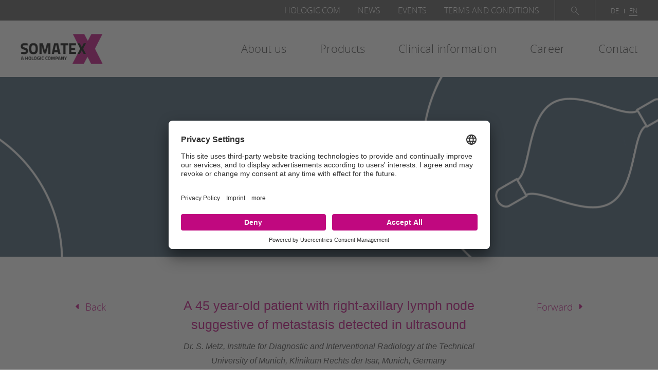

--- FILE ---
content_type: text/css
request_url: https://www.somatex.com/wp-content/themes/somatex/dist/styles/main_362bb084.css?ver=1
body_size: 11999
content:
a,abbr,acronym,address,applet,article,aside,audio,b,big,blockquote,body,button,canvas,caption,center,cite,code,dd,del,details,dfn,div,dl,dt,em,embed,fieldset,figcaption,figure,footer,form,h1,h2,h3,h4,h5,h6,header,hgroup,html,i,iframe,img,ins,kbd,label,legend,li,main,mark,menu,nav,object,ol,output,p,pre,q,ruby,s,samp,section,small,span,strike,strong,sub,summary,sup,table,tbody,td,tfoot,th,thead,time,tr,tt,u,ul,var,video{margin:0;padding:0;border:0;font-size:100%;font-family:inherit;vertical-align:baseline;box-sizing:border-box;-webkit-tap-highlight-color:transparent}article,aside,details,figcaption,figure,footer,header,hgroup,main,menu,nav,section{display:block}body{line-height:1}ol,ul{list-style:none}blockquote,q{quotes:none}blockquote:after,blockquote:before,q:after,q:before{content:"";content:none}table{border-collapse:collapse;border-spacing:0}a,a:active,a:focus,button,button:active,button:focus{outline:none;cursor:pointer}b,h1,h2,h3,h4,h5,strong{font-weight:400}@font-face{font-family:open_sansregular;src:url(/wp-content/themes/somatex/dist/fonts/opensans-regular-webfont_849a7e7e.woff2) format("woff2"),url(/wp-content/themes/somatex/dist/fonts/opensans-regular-webfont_a1c468ea.woff) format("woff");font-weight:400;font-style:normal}@font-face{font-family:open_sansitalic;src:url(/wp-content/themes/somatex/dist/fonts/opensans-italic-webfont_47128220.woff2) format("woff2"),url(/wp-content/themes/somatex/dist/fonts/opensans-italic-webfont_5f0a1950.woff) format("woff");font-weight:400;font-style:normal}@font-face{font-family:open_sansbold;src:url(/wp-content/themes/somatex/dist/fonts/opensans-bold-webfont_98407180.woff2) format("woff2"),url(/wp-content/themes/somatex/dist/fonts/opensans-bold-webfont_6b2eef2c.woff) format("woff");font-weight:400;font-style:normal}@font-face{font-family:open_sansbold_italic;src:url(/wp-content/themes/somatex/dist/fonts/opensans-bolditalic-webfont_fbf35df5.woff2) format("woff2"),url(/wp-content/themes/somatex/dist/fonts/opensans-bolditalic-webfont_300a5eb1.woff) format("woff");font-weight:400;font-style:normal}@font-face{font-family:open_sanslight;src:url(/wp-content/themes/somatex/dist/fonts/opensans-light-webfont_27afaf99.woff2) format("woff2"),url(/wp-content/themes/somatex/dist/fonts/opensans-light-webfont_0fa7d2a4.woff) format("woff");font-weight:400;font-style:normal}@font-face{font-family:open_sanslight_italic;src:url(/wp-content/themes/somatex/dist/fonts/opensans-lightitalic-webfont_1af28527.woff2) format("woff2"),url(/wp-content/themes/somatex/dist/fonts/opensans-lightitalic-webfont_d7c10537.woff) format("woff");font-weight:400;font-style:normal}@font-face{font-family:open_sanssemibold;src:url(/wp-content/themes/somatex/dist/fonts/opensans-semibold-webfont_1a3681e8.woff2) format("woff2"),url(/wp-content/themes/somatex/dist/fonts/opensans-semibold-webfont_e4c0e445.woff) format("woff");font-weight:400;font-style:normal}body,html{overflow-x:hidden;scroll-behavior:smooth}body:not(#tinymce){font-style:normal;font-weight:400;font-family:open_sanslight,sans-serif;min-width:320px;position:relative;color:#434343;width:100%;padding-top:80px}@media (min-width:1180px){body:not(#tinymce){padding-top:150px}}img{display:block;height:auto;width:100%}sup{vertical-align:super}#wpadminbar ul#wp-admin-bar-root-default>li#wp-admin-bar-highdigital a{display:none}.max-width{width:100%}@media (min-width:1180px){.max-width{margin-left:auto;margin-right:auto;max-width:1440px}}.container{margin:0 auto;padding-left:11px;padding-right:11px;max-width:1254px}@media (min-width:768px){.container{padding-left:20px;padding-right:20px}}@media print{.container{padding-left:20px;padding-right:20px}}@media (min-width:1180px){.container{padding-left:40px;padding-right:40px}}.container-wide{margin:0 auto;padding-left:11px;padding-right:11px;width:100%}@media (min-width:768px){.container-wide{padding-left:20px;padding-right:20px}}@media print{.container-wide{padding-left:20px;padding-right:20px}}@media (min-width:1180px){.container-wide{padding-left:40px;padding-right:40px}}@media (min-width:1440px){.container-wide{padding-left:80px;padding-right:80px}}.container-medium{margin:0 auto;padding-left:11px;padding-right:11px;max-width:1254px}@media (min-width:768px){.container-medium{padding-left:20px;padding-right:20px}}@media print{.container-medium{padding-left:20px;padding-right:20px}}@media (min-width:1180px){.container-medium{padding-left:40px;padding-right:40px;width:968px!important}}.container-small{margin:0 auto;padding-left:11px;padding-right:11px;max-width:1254px}@media (min-width:768px){.container-small{padding-left:20px;padding-right:20px}}@media print{.container-small{padding-left:20px;padding-right:20px}}@media (min-width:1180px){.container-small{padding-left:40px;padding-right:40px}}@media (min-width:768px){.container-small{max-width:750px!important}}@media print{.container-small{max-width:750px!important}}.text-center{text-align:center}.list-ul{font-style:normal;font-weight:400;font-family:open_sanslight,sans-serif;font-size:18px;line-height:1.56;list-style-type:none;list-style-position:inside}.list-ul b,.list-ul strong{font-style:normal;font-weight:400;font-family:open_sansregular,sans-serif}.list-ul sup{font-size:14px}.list-ul li{padding:0 0 18px 20px;position:relative}@media (min-width:768px){.list-ul li{padding-left:29px}}@media print{.list-ul li{padding-left:29px}}.list-ul li:before{content:"";display:block;width:13px;height:12px;background-color:#000;background-repeat:no-repeat;background-size:13px 12px;position:absolute;left:0;top:8px}@media (min-width:768px){.list-ul li:before{top:9px}}@media print{.list-ul li:before{top:9px}}.img-responsive{width:100%;max-width:100%;height:auto}.img-circle{border-radius:50%}.responsive-video{position:relative;padding-bottom:56.25%;height:0;margin-bottom:40px}.responsive-video iframe{position:absolute;top:0;left:0;width:100%;height:100%}.hidden{display:none!important}@media (max-width:767px){.hidden-mobile{display:none!important}}@media (min-width:1180px){.hidden-desktop{display:none!important}}.desktop-only{display:none!important}@media (min-width:768px){.desktop-only{display:block!important}}@media print{.desktop-only{display:block!important}}.mobile-only{display:block!important}@media (min-width:768px){.mobile-only{display:none!important}}@media print{.mobile-only{display:none!important}}.sr-only{position:absolute;width:1px;height:1px;padding:0;margin:-1px;overflow:hidden;clip:rect(0,0,0,0);border:0}.hide-text{font:0/0 a;color:transparent;text-shadow:none;background-color:transparent;border:0}.font-base{font-style:normal;font-weight:400;font-family:open_sanslight,sans-serif;font-size:18px;line-height:1.56}.font-base b,.font-base strong{font-style:normal;font-weight:400;font-family:open_sansregular,sans-serif}.font-base sup{font-size:14px}.font-h1{font-style:normal;font-weight:400;font-family:open_sanslight,sans-serif;font-size:36px;line-height:1.2}@media (min-width:768px){.font-h1{font-size:40px}}@media print{.font-h1{font-size:40px}}.font-h1 b,.font-h1 strong{font-style:normal;font-weight:400;font-family:open_sanssemibold,sans-serif}.font-h1 sup{font-size:26px}.font-h2{font-style:normal;font-weight:400;font-family:open_sanslight,sans-serif;font-size:30px;line-height:1.57}.font-h2 sup{font-size:20px}.font-h3{font-style:normal;font-weight:400;font-family:open_sanslight,sans-serif;font-size:25px;line-height:1.48}.font-h3 sup{font-size:18px}.font-h4{font-style:normal;font-weight:400;font-family:open_sanslight,sans-serif;font-size:18px;line-height:1.56}.font-h4 b,.font-h4 strong{font-style:normal;font-weight:400;font-family:open_sansregular,sans-serif}.font-h4 sup{font-size:14px}.button{font-style:normal;font-weight:400;font-family:open_sansregular,sans-serif;-webkit-transition:all .5s;-o-transition:all .5s;transition:all .5s;box-sizing:border-box;font-size:15px;letter-spacing:.47px;border-radius:0;border:none;outline:none;text-decoration:none;line-height:1.1!important;padding:17px 30px!important;min-width:260px;color:#fff!important;background-color:#c0087f;text-align:center;width:auto;cursor:pointer;display:inline-block;text-transform:uppercase}.button:hover{background-color:#aa0470;-webkit-transition:background-color .5s;-o-transition:background-color .5s;transition:background-color .5s}.textlink{font-style:normal;font-weight:400;font-family:open_sanslight,sans-serif;font-size:18px;line-height:1.56;color:#c0087f;text-decoration:none;border-bottom:1px solid transparent;-webkit-transition:all .3s;-o-transition:all .3s;transition:all .3s;display:inline-block;position:relative}.textlink b,.textlink strong{font-style:normal;font-weight:400;font-family:open_sansregular,sans-serif}.textlink sup{font-size:14px}.textlink:hover{color:#aa0470;border-bottom:1px solid #aa0470}.textlink:hover svg g{stroke:#aa0470;-webkit-transition:stroke .3s;-o-transition:stroke .3s;transition:stroke .3s}.textlink svg{position:absolute;right:-25px;top:0;bottom:0;margin:auto}.textlink svg g{-webkit-transition:stroke .3s;-o-transition:stroke .3s;transition:stroke .3s}.read-more{font-style:normal;font-weight:400;font-family:open_sanslight,sans-serif;font-size:18px;line-height:1.56;color:#c0087f;text-decoration:none;border-bottom:1px solid transparent;-webkit-transition:all .3s;-o-transition:all .3s;transition:all .3s;display:inline-block;position:relative}.read-more b,.read-more strong{font-style:normal;font-weight:400;font-family:open_sansregular,sans-serif}.read-more sup{font-size:14px}.read-more:hover{color:#aa0470;border-bottom:1px solid #aa0470}.read-more:hover svg g{stroke:#aa0470;-webkit-transition:stroke .3s;-o-transition:stroke .3s;transition:stroke .3s}.read-more svg{position:absolute;right:-25px;top:0;bottom:0;margin:auto}.read-more svg g{-webkit-transition:stroke .3s;-o-transition:stroke .3s;transition:stroke .3s}.has-dark-bg{background-color:#565656}.has-white-bg{background-color:#fff}.has-light-bg{background-color:#e9f1f0;position:relative}.has-light-bg:after,.has-light-bg:before{content:"";display:block;width:3000px;height:100%;position:absolute;top:0;bottom:0;left:-100%;z-index:-1;background-color:#e9f1f0}.has-light-bg:after{left:100%}.diviBackgroundColor{position:absolute;left:-3000px;right:-3000px;top:0;bottom:0;z-index:1}.has-primary-bg{background-color:#c0087f}.margin-bottom-block{margin-bottom:30px}.padding-bottom{padding-bottom:50px}@media (min-width:768px){.padding-bottom{padding-bottom:75px}}@media print{.padding-bottom{padding-bottom:75px}}@media (min-width:1180px){.padding-bottom{padding-bottom:100px}}.padding-bottom-large{padding-bottom:70px}@media (min-width:768px){.padding-bottom-large{padding-bottom:100px}}@media print{.padding-bottom-large{padding-bottom:100px}}@media (min-width:1180px){.padding-bottom-large{padding-bottom:130px}}.padding-top{padding-top:50px}@media (min-width:768px){.padding-top{padding-top:75px}}@media print{.padding-top{padding-top:75px}}@media (min-width:1180px){.padding-top{padding-top:100px}}.padding-top-large{padding-top:70px}@media (min-width:768px){.padding-top-large{padding-top:100px}}@media print{.padding-top-large{padding-top:100px}}@media (min-width:1180px){.padding-top-large{padding-top:130px}}.no-padding-top{padding-top:0!important}.no-padding-bottom{padding-bottom:0!important}.no-margin-top{margin-top:0!important}.no-margin-bottom{margin-bottom:0!important}.lazyload,.lazyloading{opacity:.5}.lazyloaded{opacity:1;-webkit-transition:opacity .3s;-o-transition:opacity .3s;transition:opacity .3s}a,a:hover{-webkit-transition:color .5s;-o-transition:color .5s;transition:color .5s}#cookie-notice{z-index:9999999;background:#3c5b6f!important;background-color:rgba(60,91,111,.95)!important}#cookie-notice .cookie-notice-container{font-style:normal;font-weight:400;font-family:open_sanslight,sans-serif;font-size:18px;line-height:1.56;margin:0 auto;max-width:1254px;color:#fff!important;padding:13px 11px;text-align:left}#cookie-notice .cookie-notice-container b,#cookie-notice .cookie-notice-container strong{font-style:normal;font-weight:400;font-family:open_sansregular,sans-serif}#cookie-notice .cookie-notice-container sup{font-size:14px}@media (min-width:768px){#cookie-notice .cookie-notice-container{padding-left:20px;padding-right:20px}}@media print{#cookie-notice .cookie-notice-container{padding-left:20px;padding-right:20px}}@media (min-width:1180px){#cookie-notice .cookie-notice-container{padding-left:40px;padding-right:40px}}@media (min-width:768px){#cookie-notice .cookie-notice-container{display:-webkit-box;display:-ms-flexbox;display:flex;-webkit-box-orient:horizontal;-webkit-box-direction:normal;-ms-flex-direction:row;flex-direction:row;-webkit-box-align:center;-ms-flex-align:center;align-items:center;-webkit-box-pack:end;-ms-flex-pack:end;justify-content:flex-end;padding-top:40px;padding-bottom:40px}}@media print{#cookie-notice .cookie-notice-container{display:-webkit-box;display:-ms-flexbox;display:flex;-webkit-box-orient:horizontal;-webkit-box-direction:normal;-ms-flex-direction:row;flex-direction:row;-webkit-box-align:center;-ms-flex-align:center;align-items:center;-webkit-box-pack:end;-ms-flex-pack:end;justify-content:flex-end;padding-top:40px;padding-bottom:40px}}@media (min-width:1180px){#cookie-notice .cookie-notice-container{-webkit-box-pack:justify;-ms-flex-pack:justify;justify-content:space-between}}#cookie-notice .cookie-notice-container #cn-notice-text{display:block;position:relative;margin:0;padding-bottom:15px;font-size:13px;line-height:1.62}@media (min-width:768px){#cookie-notice .cookie-notice-container #cn-notice-text{font-size:15px;padding-bottom:0;width:60%;margin-right:auto}}@media print{#cookie-notice .cookie-notice-container #cn-notice-text{font-size:15px;padding-bottom:0;width:60%;margin-right:auto}}#cookie-notice .cookie-notice-container #cn-notice-text a{text-decoration:underline;color:#fff!important}#cookie-notice .cookie-notice-container #cn-notice-text a:hover{color:#c0087f!important}#cookie-notice .cookie-notice-container .button{margin:0 20px 0 0;font-size:13px;background-color:transparent;border:1px solid #fff;min-width:130px}#cookie-notice .cookie-notice-container .button:last-of-type{margin:0}.et-db #et-boc .et_pb_section .diviPreview{padding-top:70px;padding-bottom:70px;border-bottom:1px solid #979797;border-top:1px solid #979797}@media (min-width:768px){.et-db #et-boc .et_pb_section .diviPreview{padding-top:100px}}@media print{.et-db #et-boc .et_pb_section .diviPreview{padding-top:100px}}@media (min-width:1180px){.et-db #et-boc .et_pb_section .diviPreview{padding-top:130px}}@media (min-width:768px){.et-db #et-boc .et_pb_section .diviPreview{padding-bottom:100px}}@media print{.et-db #et-boc .et_pb_section .diviPreview{padding-bottom:100px}}@media (min-width:1180px){.et-db #et-boc .et_pb_section .diviPreview{padding-bottom:130px}}.et-db #et-boc .et_pb_section .diviPreview__text{font-style:normal;font-weight:400;font-family:open_sanslight,sans-serif;font-size:36px;line-height:1.2;text-align:center}@media (min-width:768px){.et-db #et-boc .et_pb_section .diviPreview__text{font-size:40px}}@media print{.et-db #et-boc .et_pb_section .diviPreview__text{font-size:40px}}.et-db #et-boc .et_pb_section .diviPreview__text b,.et-db #et-boc .et_pb_section .diviPreview__text strong{font-style:normal;font-weight:400;font-family:open_sanssemibold,sans-serif}.et-db #et-boc .et_pb_section .diviPreview__text sup{font-size:26px}.et-db #et-boc .et_pb_section .downloads{padding:50px 11px;position:relative}@media (min-width:768px){.et-db #et-boc .et_pb_section .downloads{padding-top:75px}}@media print{.et-db #et-boc .et_pb_section .downloads{padding-top:75px}}@media (min-width:1180px){.et-db #et-boc .et_pb_section .downloads{padding-top:100px}}@media (min-width:768px){.et-db #et-boc .et_pb_section .downloads{padding-bottom:75px}}@media print{.et-db #et-boc .et_pb_section .downloads{padding-bottom:75px}}@media (min-width:1180px){.et-db #et-boc .et_pb_section .downloads{padding-bottom:100px}}@media (min-width:768px){.et-db #et-boc .et_pb_section .downloads{padding-left:20px;padding-right:20px}}@media print{.et-db #et-boc .et_pb_section .downloads{padding-left:20px;padding-right:20px}}@media (min-width:1180px){.et-db #et-boc .et_pb_section .downloads{padding-left:0;padding-right:0}}.et-db #et-boc .et_pb_section .downloads__item{text-decoration:none;color:#434343;border-bottom:1px solid #979797;display:block;padding:25px;position:relative;z-index:10}@media (min-width:768px){.et-db #et-boc .et_pb_section .downloads__item{width:calc(50% - 30px)}}@media print{.et-db #et-boc .et_pb_section .downloads__item{width:calc(50% - 30px)}}@media (min-width:1180px){.et-db #et-boc .et_pb_section .downloads__item{width:calc(50% - 50px)}}.et-db #et-boc .et_pb_section .downloads__item:hover{color:#aa0470;border-color:#aa0470;-webkit-transition:all .3s;-o-transition:all .3s;transition:all .3s}.et-db #et-boc .et_pb_section .downloads__item:hover .downloads__icon g{stroke:#aa0470;-webkit-transition:stroke .3s;-o-transition:stroke .3s;transition:stroke .3s}.et-db #et-boc .et_pb_section .downloads__icon{width:12px;height:18px;position:absolute;left:0;top:32px}.et-db #et-boc .et_pb_section .downloads__icon g{-webkit-transition:stroke .3s;-o-transition:stroke .3s;transition:stroke .3s}.et-db #et-boc .et_pb_section .downloads__text{font-style:normal;font-weight:400;font-family:open_sanslight,sans-serif;font-size:18px;line-height:1.56}.et-db #et-boc .et_pb_section .downloads__text b,.et-db #et-boc .et_pb_section .downloads__text strong{font-style:normal;font-weight:400;font-family:open_sansregular,sans-serif}.et-db #et-boc .et_pb_section .downloads__text sup{font-size:14px}.et-db #et-boc .et-l .et_pb_blurb_content ul li,.et-db #et-boc .et-l .et_pb_code ul li,.et-db #et-boc .et-l .et_pb_fullwidth_header .header-content ul li,.et-db #et-boc .et-l .et_pb_newsletter_description_content ul li,.et-db #et-boc .et-l .et_pb_promo_description ul li,.et-db #et-boc .et-l .et_pb_slide_content ul li,.et-db #et-boc .et-l .et_pb_tab ul li,.et-db #et-boc .et-l .et_pb_team_member_description ul li,.et-db #et-boc .et-l .et_pb_testimonial_description_inner ul li,.et-db #et-boc .et-l .et_pb_text ul li,.et-db #et-boc .et-l .et_pb_toggle_content ul li{position:relative;list-style:none!important}.et-db #et-boc .et-l .et_pb_blurb_content ul li:before,.et-db #et-boc .et-l .et_pb_code ul li:before,.et-db #et-boc .et-l .et_pb_fullwidth_header .header-content ul li:before,.et-db #et-boc .et-l .et_pb_newsletter_description_content ul li:before,.et-db #et-boc .et-l .et_pb_promo_description ul li:before,.et-db #et-boc .et-l .et_pb_slide_content ul li:before,.et-db #et-boc .et-l .et_pb_tab ul li:before,.et-db #et-boc .et-l .et_pb_team_member_description ul li:before,.et-db #et-boc .et-l .et_pb_testimonial_description_inner ul li:before,.et-db #et-boc .et-l .et_pb_text ul li:before,.et-db #et-boc .et-l .et_pb_toggle_content ul li:before{content:"";display:block;width:8px;height:8px;border-radius:50%;background-color:#c0087f;position:absolute;left:-25px;top:7px}.et-db #et-boc .et-l .et_pb_text ul li:before{top:10px}.et-db #et-boc .et-l .et_pb_module a{color:#c0087f!important}.eventList{padding-top:50px;padding-bottom:50px}@media (min-width:768px){.eventList{padding-top:75px}}@media print{.eventList{padding-top:75px}}@media (min-width:1180px){.eventList{padding-top:100px}}@media (min-width:768px){.eventList{padding-bottom:75px}}@media print{.eventList{padding-bottom:75px}}@media (min-width:1180px){.eventList{padding-bottom:100px}}@media (min-width:768px){.eventList{display:-webkit-box;display:-ms-flexbox;display:flex;-webkit-box-orient:horizontal;-webkit-box-direction:normal;-ms-flex-direction:row;flex-direction:row;-webkit-box-pack:justify;-ms-flex-pack:justify;justify-content:space-between;-webkit-box-align:start;-ms-flex-align:start;align-items:flex-start;-ms-flex-wrap:wrap;flex-wrap:wrap}}@media print{.eventList{display:-webkit-box;display:-ms-flexbox;display:flex;-webkit-box-orient:horizontal;-webkit-box-direction:normal;-ms-flex-direction:row;flex-direction:row;-webkit-box-pack:justify;-ms-flex-pack:justify;justify-content:space-between;-webkit-box-align:start;-ms-flex-align:start;align-items:flex-start;-ms-flex-wrap:wrap;flex-wrap:wrap}}.eventList__item{border-bottom:1px solid #979797;padding:25px 25px 25px 0}@media (min-width:768px){.eventList__item{width:48%;-ms-flex-item-align:stretch;align-self:stretch}}@media print{.eventList__item{width:48%;-ms-flex-item-align:stretch;align-self:stretch}}.footer__content{position:relative;padding-top:5px;padding-bottom:15px}@media (min-width:1180px){.footer__content{padding-top:20px;padding-bottom:20px;display:-webkit-box;display:-ms-flexbox;display:flex;-webkit-box-orient:horizontal;-webkit-box-direction:normal;-ms-flex-direction:row;flex-direction:row;-ms-flex-wrap:nowrap;flex-wrap:nowrap;-webkit-box-pack:justify;-ms-flex-pack:justify;justify-content:space-between;-webkit-box-align:start;-ms-flex-align:start;align-items:flex-start}}.footer__copyright{font-style:normal;font-weight:400;font-family:open_sansregular,sans-serif;color:#fff;font-size:15px;line-height:1.87;padding-right:70px}@media (min-width:768px){.footer__copyright{padding-right:0}}@media print{.footer__copyright{padding-right:0}}.footer__copyright sup{font-size:12px}.footer__backToTop{font:0/0 a;color:transparent;text-shadow:none;background-color:transparent;border:0;display:block;width:60px;height:100%;background-image:url([data-uri]);background-repeat:no-repeat;background-size:18px 19px;background-position:50%;background-color:#c0087f;position:absolute;right:0;bottom:0;top:0}.footer__backToTop,.footer__backToTop:hover{-webkit-transition:background-color .3s;-o-transition:background-color .3s;transition:background-color .3s}.footer__backToTop:hover{background-color:#aa0470}.header{position:fixed;top:0;left:0;right:0;z-index:99999;background-color:#fff}.header__content{display:-webkit-box;display:-ms-flexbox;display:flex;-webkit-box-orient:horizontal;-webkit-box-direction:normal;-ms-flex-direction:row;flex-direction:row;-webkit-box-pack:end;-ms-flex-pack:end;justify-content:flex-end;-webkit-box-align:center;-ms-flex-align:center;align-items:center;height:80px}@media (min-width:1180px){.header__content{height:auto;-webkit-box-pack:justify;-ms-flex-pack:justify;justify-content:space-between}}.header__logo{font:0/0 a;color:transparent;text-shadow:none;background-color:transparent;border:0;display:block;width:139px;height:50px;background-image:url(/wp-content/themes/somatex/dist/images/somatex_hologic_ec9da962.png);background-repeat:no-repeat!important;background-size:contain!important;margin-right:auto;margin-left:9px}@media (min-width:1180px){.header__logo{margin-left:0;margin-right:0;width:160px;height:59px;background-size:160px 59px}}.header__openSearchform{font:0/0 a;color:transparent;text-shadow:none;background-color:transparent;border:0;display:block;width:25px;height:24px;background-image:url([data-uri]);background-repeat:no-repeat!important;background-size:contain!important;margin-right:40px}@media (min-width:1180px){.header__openSearchform{display:none}}.header__openNavigation{font:0/0 a;color:transparent;text-shadow:none;background-color:transparent;border:0;display:block;width:32px;height:23px;background-image:url([data-uri]);background-repeat:no-repeat!important;background-size:contain!important;margin-right:9px}@media (min-width:1180px){.header__openNavigation{display:none}}.header.js_menu-is-open .header__openNavigation{background-image:url([data-uri]);background-size:23px 23px!important;background-position:100%}.et-db #et-boc .et_pb_section .iconTeaser{padding:50px 11px;position:relative}@media (min-width:768px){.et-db #et-boc .et_pb_section .iconTeaser{padding-top:75px}}@media print{.et-db #et-boc .et_pb_section .iconTeaser{padding-top:75px}}@media (min-width:1180px){.et-db #et-boc .et_pb_section .iconTeaser{padding-top:100px}}@media (min-width:768px){.et-db #et-boc .et_pb_section .iconTeaser{padding-bottom:75px}}@media print{.et-db #et-boc .et_pb_section .iconTeaser{padding-bottom:75px}}@media (min-width:1180px){.et-db #et-boc .et_pb_section .iconTeaser{padding-bottom:100px}}@media (min-width:768px){.et-db #et-boc .et_pb_section .iconTeaser{padding-left:20px;padding-right:20px}}@media print{.et-db #et-boc .et_pb_section .iconTeaser{padding-left:20px;padding-right:20px}}@media (min-width:1180px){.et-db #et-boc .et_pb_section .iconTeaser{padding-left:0;padding-right:0}}@media (min-width:768px){.et-db #et-boc .et_pb_section .iconTeaser{display:-webkit-box;display:-ms-flexbox;display:flex;-webkit-box-orient:horizontal;-webkit-box-direction:normal;-ms-flex-direction:row;flex-direction:row;-ms-flex-wrap:wrap;flex-wrap:wrap;-webkit-box-pack:start;-ms-flex-pack:start;justify-content:flex-start;margin-left:-15px;margin-right:-15px}}@media print{.et-db #et-boc .et_pb_section .iconTeaser{display:-webkit-box;display:-ms-flexbox;display:flex;-webkit-box-orient:horizontal;-webkit-box-direction:normal;-ms-flex-direction:row;flex-direction:row;-ms-flex-wrap:wrap;flex-wrap:wrap;-webkit-box-pack:start;-ms-flex-pack:start;justify-content:flex-start;margin-left:-15px;margin-right:-15px}}@media (min-width:1180px){.et-db #et-boc .et_pb_section .iconTeaser{margin-left:-25px;margin-right:-25px}}.et-db #et-boc .et_pb_section .iconTeaser__item{margin-bottom:100px;text-align:center;display:-webkit-box;display:-ms-flexbox;display:flex;-webkit-box-orient:vertical;-webkit-box-direction:normal;-ms-flex-direction:column;flex-direction:column;-ms-flex-wrap:nowrap;flex-wrap:nowrap;-webkit-box-align:center;-ms-flex-align:center;align-items:center;-webkit-box-pack:start;-ms-flex-pack:start;justify-content:flex-start;z-index:10;position:relative}@media (min-width:768px){.et-db #et-boc .et_pb_section .iconTeaser__item{width:50%;padding:0 15px}}@media print{.et-db #et-boc .et_pb_section .iconTeaser__item{width:50%;padding:0 15px}}@media (min-width:1180px){.et-db #et-boc .et_pb_section .iconTeaser__item{width:33.33333%;padding:0 25px}}.et-db #et-boc .et_pb_section .iconTeaser__icon{width:90px;height:90px;margin-bottom:20px}.et-db #et-boc .et_pb_section .iconTeaser__title{font-style:normal;font-weight:400;font-family:open_sanslight,sans-serif;font-size:30px;line-height:1.57;width:100%;margin-bottom:10px;padding-bottom:0!important}.et-db #et-boc .et_pb_section .iconTeaser__title sup{font-size:20px}.et-db #et-boc .et_pb_section .iconTeaser__text{font-style:normal;font-weight:400;font-family:open_sanslight,sans-serif;font-size:18px;line-height:1.56;word-break:break-word}.et-db #et-boc .et_pb_section .iconTeaser__text b,.et-db #et-boc .et_pb_section .iconTeaser__text strong{font-style:normal;font-weight:400;font-family:open_sansregular,sans-serif}.et-db #et-boc .et_pb_section .iconTeaser__text sup{font-size:14px}.et-db #et-boc .et_pb_section .et_pb_module .introductionText{padding:50px 11px 70px;position:relative;background-color:#fff}@media (min-width:768px){.et-db #et-boc .et_pb_section .et_pb_module .introductionText{padding-top:75px}}@media print{.et-db #et-boc .et_pb_section .et_pb_module .introductionText{padding-top:75px}}@media (min-width:1180px){.et-db #et-boc .et_pb_section .et_pb_module .introductionText{padding-top:100px}}@media (min-width:768px){.et-db #et-boc .et_pb_section .et_pb_module .introductionText{padding-bottom:100px}}@media print{.et-db #et-boc .et_pb_section .et_pb_module .introductionText{padding-bottom:100px}}@media (min-width:1180px){.et-db #et-boc .et_pb_section .et_pb_module .introductionText{padding-bottom:130px}}@media (min-width:768px){.et-db #et-boc .et_pb_section .et_pb_module .introductionText{padding-left:20px;padding-right:20px}}@media print{.et-db #et-boc .et_pb_section .et_pb_module .introductionText{padding-left:20px;padding-right:20px}}@media (min-width:1180px){.et-db #et-boc .et_pb_section .et_pb_module .introductionText{padding-left:0;padding-right:0}}@media (min-width:768px){.et-db #et-boc .et_pb_section .et_pb_module .introductionText{text-align:center}}@media print{.et-db #et-boc .et_pb_section .et_pb_module .introductionText{text-align:center}}.et-db #et-boc .et_pb_section .et_pb_module .introductionText__content{position:relative;z-index:10}@media (min-width:1180px){.et-db #et-boc .et_pb_section .et_pb_module .introductionText__content{padding:0 155px}}.et-db #et-boc .et_pb_section .et_pb_module .introductionText__text{font-style:normal;font-weight:400;font-family:open_sanslight,sans-serif;font-size:30px;line-height:1.57}.et-db #et-boc .et_pb_section .et_pb_module .introductionText__text sup{font-size:20px}.et-db #et-boc .et_pb_section .et_pb_module .introductionText .introductionText__button{font-style:normal;font-weight:400;font-family:open_sansregular,sans-serif;-webkit-transition:all .5s;-o-transition:all .5s;transition:all .5s;box-sizing:border-box;font-size:15px;letter-spacing:.47px;border-radius:0;border:none;outline:none;text-decoration:none;line-height:1.1!important;padding:17px 30px!important;min-width:260px;color:#fff!important;background-color:#c0087f;text-align:center;width:auto;cursor:pointer;display:inline-block;text-transform:uppercase;margin-top:40px}.et-db #et-boc .et_pb_section .et_pb_module .introductionText .introductionText__button:hover{background-color:#aa0470;-webkit-transition:background-color .5s;-o-transition:background-color .5s;transition:background-color .5s}.languageSwitcher{display:none;line-height:40px;-webkit-box-orient:horizontal;-webkit-box-direction:normal;-ms-flex-direction:row;flex-direction:row;-webkit-box-pack:start;-ms-flex-pack:start;justify-content:flex-start;-webkit-box-align:center;-ms-flex-align:center;align-items:center;padding:0 20px;height:65px;background-color:#434343}@media (min-width:768px){.languageSwitcher{padding:0 29px}}@media print{.languageSwitcher{padding:0 29px}}@media (min-width:1180px){.languageSwitcher{height:auto;background-color:transparent;display:-webkit-box;display:-ms-flexbox;display:flex;border-left:1px solid #fff;padding:0 0 0 30px}}.languageSwitcher li{position:relative;padding-right:40px}@media (min-width:1180px){.languageSwitcher li{padding-right:20px}}.languageSwitcher li:after{content:"";display:block;width:1px;height:19px;background-color:#fff;position:absolute;right:18px;top:12px}@media (min-width:1180px){.languageSwitcher li:after{right:9px;top:17px;height:9px}}.languageSwitcher li:last-child{padding-right:0}.languageSwitcher li:last-child:after{display:none}.languageSwitcher li.current-lang a{border-bottom:1px solid #fff}.languageSwitcher li a{font-size:30px;color:#fff;text-transform:uppercase;text-decoration:none}@media (min-width:1180px){.languageSwitcher li a{font-size:13px}}.languageSwitcher li a:hover{border-bottom:1px solid #fff}.navigationFooter{padding-right:70px}@media (min-width:1180px){.navigationFooter{padding-right:40px}}.navigationFooter__link{font-style:normal;font-weight:400;font-family:open_sansregular,sans-serif;color:#fff;font-size:15px;line-height:1.87;text-decoration:none;position:relative;display:inline-block}.navigationFooter__link:after{content:"|";display:inline-block;margin-left:5px;margin-right:5px}@media (min-width:1180px){.navigationFooter__link:after{margin-left:15px;margin-right:15px}}.navigationFooter__link:last-of-type:after{display:none}.navigationFooter__link.current-menu-item,.navigationFooter__link:hover{text-decoration:underline}.navigationFooter__link.current-menu-item:after,.navigationFooter__link:hover:after{text-decoration:none}.navigationMain{display:none;position:fixed;top:80px;left:0;right:0;z-index:10;background-color:#e9f1f0;height:100vh}@media (min-width:1180px){.navigationMain{background-color:transparent;display:block;position:relative;top:auto;right:auto;overflow:visible;height:auto}}.navigationMain.js_is-open{display:block;z-index:999999}.navigationMain__content{max-height:calc(100vh - 80px);overflow:scroll;padding-top:33px}@media (min-width:1180px){.navigationMain__content{padding:0;display:-webkit-box;display:-ms-flexbox;display:flex;-webkit-box-orient:horizontal;-webkit-box-direction:normal;-ms-flex-direction:row;flex-direction:row;-webkit-box-pack:center;-ms-flex-pack:center;justify-content:center;-webkit-box-align:center;-ms-flex-align:center;align-items:center;overflow:visible}}.navigationMain__item{position:relative;padding:0 20px}@media (min-width:768px){.navigationMain__item{padding:0 29px}}@media print{.navigationMain__item{padding:0 29px}}@media (min-width:1180px){.navigationMain__item{padding:0;margin:0 65px 0 0}.navigationMain__item.menu-item-has-children:hover>.navigationMain__sub{display:-webkit-box;display:-ms-flexbox;display:flex}.navigationMain__item.menu-item-has-children:hover>.navigationMain__link:before{display:block}}@media (min-width:1180px){.navigationMain__item--last{margin-right:0}}@media (min-width:1180px){.navigationMain__item.current-menu-item .navigationMain__link{color:#c0087f;-webkit-transition:color .3s;-o-transition:color .3s;transition:color .3s}}.navigationMain__link{font-style:normal;font-weight:400;font-family:open_sanslight,sans-serif;color:#434343;text-decoration:none;font-size:30px;line-height:1.67;padding:0 0 11px;display:block}@media (min-width:1180px){.navigationMain__link{position:relative;line-height:110px;border-bottom:none;display:inline-block;font-size:22px;color:#434343;padding:0}.navigationMain__link,.navigationMain__link:hover{-webkit-transition:color .3s;-o-transition:color .3s;transition:color .3s}.navigationMain__link:hover{color:#c0087f}.navigationMain__link:before{content:"";display:none;width:0;height:0;border-color:transparent transparent #c0087f;border-style:solid;border-width:0 8px 8px;position:absolute;bottom:0;right:0;left:0;margin:auto;z-index:999999999}}.navigationMain__openSub{font:0/0 a;color:transparent;text-shadow:none;background-color:transparent;border:0;display:block;background-image:url([data-uri]);width:19px;height:19px;background-repeat:no-repeat;background-size:19px 9px;background-position:50%;position:absolute;right:20px;top:13px}@media (min-width:768px){.navigationMain__openSub{right:29px}}@media print{.navigationMain__openSub{right:29px}}@media (min-width:1180px){.navigationMain__openSub{display:none}}.navigationMain__openSub.js_is-open{background-image:url([data-uri])}.navigationMain__sub{display:none;padding:0 0 25px 23px}@media (min-width:1180px){.navigationMain__sub{display:none;-webkit-box-orient:vertical;-webkit-box-direction:normal;-ms-flex-direction:column;flex-direction:column;-ms-flex-wrap:wrap;flex-wrap:wrap;position:absolute;background-color:#c0087f;padding:15px 30px 30px;z-index:9999;width:300px;left:-400px;right:-400px;margin:auto}}.navigationMain__sub.js_is-open{display:block}@media (min-width:1180px){.navigationMain__sub.js_is-open{display:none}}.navigationMain__subItem.current-menu-item .navigationMain__subLink{font-style:normal;font-weight:400;font-family:open_sanssemibold,sans-serif}.navigationMain__subLink{font-style:normal;font-weight:400;font-family:open_sanslight,sans-serif;font-size:22px;padding:0 0 20px;color:#434343;text-decoration:none;display:block}@media (min-width:1180px){.navigationMain__subLink{font-style:normal;font-weight:400;font-family:open_sansregular,sans-serif;font-size:18px;padding:12px 0;color:#fff}.navigationMain__subLink:hover{text-decoration:underline}}.navigationMain__navigationMeta{background-color:#f1f6f6;padding-top:18px;padding-bottom:18px}@media (min-width:1180px){.navigationMain__navigationMeta{display:none}}.navigationMain__languageSwitcher .languageSwitcher{display:-webkit-box;display:-ms-flexbox;display:flex}@media (min-width:1180px){.navigationMain__languageSwitcher{display:none!important}}.navigationMeta{display:none}@media (min-width:1180px){.navigationMeta{display:block;line-height:40px;border-right:1px solid #fff}}@media (min-width:1180px){.navigationMeta__link{color:#fff;text-transform:uppercase;display:inline-block;margin-right:30px;text-decoration:none}.navigationMeta__link.current-menu-item,.navigationMeta__link:hover{text-decoration:underline}}.newsBoxes{padding-top:70px;padding-bottom:50px}@media (min-width:768px){.newsBoxes{padding-top:100px}}@media print{.newsBoxes{padding-top:100px}}@media (min-width:1180px){.newsBoxes{padding-top:130px}}@media (min-width:768px){.newsBoxes{padding-bottom:75px}}@media print{.newsBoxes{padding-bottom:75px}}@media (min-width:1180px){.newsBoxes{padding-bottom:100px}}@media (min-width:768px){.newsBoxes{display:-webkit-box;display:-ms-flexbox;display:flex;-webkit-box-orient:horizontal;-webkit-box-direction:normal;-ms-flex-direction:row;flex-direction:row;-ms-flex-wrap:wrap;flex-wrap:wrap;-webkit-box-pack:start;-ms-flex-pack:start;justify-content:flex-start;margin-left:-15px;margin-right:-15px}}@media print{.newsBoxes{display:-webkit-box;display:-ms-flexbox;display:flex;-webkit-box-orient:horizontal;-webkit-box-direction:normal;-ms-flex-direction:row;flex-direction:row;-ms-flex-wrap:wrap;flex-wrap:wrap;-webkit-box-pack:start;-ms-flex-pack:start;justify-content:flex-start;margin-left:-15px;margin-right:-15px}}@media (min-width:1180px){.newsBoxes{margin-left:-25px;margin-right:-25px}}.newsBoxes__description{width:100%;text-align:center;padding-bottom:60px}.newsBoxes__item{margin-bottom:80px}@media (min-width:768px){.newsBoxes__item{width:50%;padding:0 15px}}@media print{.newsBoxes__item{width:50%;padding:0 15px}}@media (min-width:1180px){.newsBoxes__item{width:33.333333%;padding:0 25px}}.newsBoxes__imageLink{display:block;margin-bottom:20px}.newsBoxes__title{font-style:normal;font-weight:400;font-family:open_sansregular,sans-serif;padding:10px 0}.et-db #et-boc .et_pb_section .et-l .et_pb_module .newsEvents{background-color:#e9f1f0;padding-bottom:70px;padding-left:11px;padding-right:11px;position:relative}.et-db #et-boc .et_pb_section .et-l .et_pb_module .newsEvents:after,.et-db #et-boc .et_pb_section .et-l .et_pb_module .newsEvents:before{content:"";display:block;width:3000px;height:100%;position:absolute;top:0;bottom:0;left:-100%;z-index:-1;background-color:#e9f1f0}.et-db #et-boc .et_pb_section .et-l .et_pb_module .newsEvents:after{left:100%}@media (min-width:768px){.et-db #et-boc .et_pb_section .et-l .et_pb_module .newsEvents{padding-bottom:100px}}@media print{.et-db #et-boc .et_pb_section .et-l .et_pb_module .newsEvents{padding-bottom:100px}}@media (min-width:1180px){.et-db #et-boc .et_pb_section .et-l .et_pb_module .newsEvents{padding-bottom:130px}}@media (min-width:768px){.et-db #et-boc .et_pb_section .et-l .et_pb_module .newsEvents{padding-left:20px;padding-right:20px}}@media print{.et-db #et-boc .et_pb_section .et-l .et_pb_module .newsEvents{padding-left:20px;padding-right:20px}}@media (min-width:1180px){.et-db #et-boc .et_pb_section .et-l .et_pb_module .newsEvents{padding-left:0;padding-right:0}}@media (min-width:768px){.et-db #et-boc .et_pb_section .et-l .et_pb_module .newsEvents__content{display:-webkit-box;display:-ms-flexbox;display:flex;-webkit-box-orient:horizontal;-webkit-box-direction:normal;-ms-flex-direction:row;flex-direction:row;-ms-flex-wrap:nowrap;flex-wrap:nowrap;-webkit-box-align:start;-ms-flex-align:start;align-items:flex-start;-webkit-box-pack:justify;-ms-flex-pack:justify;justify-content:space-between;position:relative;z-index:10}}@media print{.et-db #et-boc .et_pb_section .et-l .et_pb_module .newsEvents__content{display:-webkit-box;display:-ms-flexbox;display:flex;-webkit-box-orient:horizontal;-webkit-box-direction:normal;-ms-flex-direction:row;flex-direction:row;-ms-flex-wrap:nowrap;flex-wrap:nowrap;-webkit-box-align:start;-ms-flex-align:start;align-items:flex-start;-webkit-box-pack:justify;-ms-flex-pack:justify;justify-content:space-between;position:relative;z-index:10}}.et-db #et-boc .et_pb_section .et-l .et_pb_module .newsEvents__title{font-style:normal;font-weight:400;font-family:open_sanslight,sans-serif;font-size:36px;line-height:1.2;margin-bottom:40px;padding-bottom:0!important}@media (min-width:768px){.et-db #et-boc .et_pb_section .et-l .et_pb_module .newsEvents__title{font-size:40px}}@media print{.et-db #et-boc .et_pb_section .et-l .et_pb_module .newsEvents__title{font-size:40px}}.et-db #et-boc .et_pb_section .et-l .et_pb_module .newsEvents__title b,.et-db #et-boc .et_pb_section .et-l .et_pb_module .newsEvents__title strong{font-style:normal;font-weight:400;font-family:open_sanssemibold,sans-serif}.et-db #et-boc .et_pb_section .et-l .et_pb_module .newsEvents__title sup{font-size:26px}.et-db #et-boc .et_pb_section .et-l .et_pb_module .newsEvents__items{padding-top:70px}@media (min-width:768px){.et-db #et-boc .et_pb_section .et-l .et_pb_module .newsEvents__items{padding-top:100px}}@media print{.et-db #et-boc .et_pb_section .et-l .et_pb_module .newsEvents__items{padding-top:100px}}@media (min-width:1180px){.et-db #et-boc .et_pb_section .et-l .et_pb_module .newsEvents__items{padding-top:130px}}@media (min-width:768px){.et-db #et-boc .et_pb_section .et-l .et_pb_module .newsEvents__items{width:45%;display:-webkit-box;display:-ms-flexbox;display:flex;-webkit-box-orient:vertical;-webkit-box-direction:normal;-ms-flex-direction:column;flex-direction:column;-webkit-box-pack:start;-ms-flex-pack:start;justify-content:flex-start;-webkit-box-align:start;-ms-flex-align:start;align-items:flex-start;-ms-flex-item-align:stretch;align-self:stretch}}@media print{.et-db #et-boc .et_pb_section .et-l .et_pb_module .newsEvents__items{width:45%;display:-webkit-box;display:-ms-flexbox;display:flex;-webkit-box-orient:vertical;-webkit-box-direction:normal;-ms-flex-direction:column;flex-direction:column;-webkit-box-pack:start;-ms-flex-pack:start;justify-content:flex-start;-webkit-box-align:start;-ms-flex-align:start;align-items:flex-start;-ms-flex-item-align:stretch;align-self:stretch}}@media (min-width:1180px){.et-db #et-boc .et_pb_section .et-l .et_pb_module .newsEvents__items{width:36%}}@media (min-width:1180px){.et-db #et-boc .et_pb_section .et-l .et_pb_module .newsEvents__items--events{width:41%}}.et-db #et-boc .et_pb_section .et-l .et_pb_module .newsEvents__news{font-style:normal;font-weight:400;font-family:open_sanslight,sans-serif;font-size:18px;line-height:1.56;margin-bottom:45px}.et-db #et-boc .et_pb_section .et-l .et_pb_module .newsEvents__news b,.et-db #et-boc .et_pb_section .et-l .et_pb_module .newsEvents__news strong{font-style:normal;font-weight:400;font-family:open_sansregular,sans-serif}.et-db #et-boc .et_pb_section .et-l .et_pb_module .newsEvents__news sup{font-size:14px}@media (min-width:768px){.et-db #et-boc .et_pb_section .et-l .et_pb_module .newsEvents__news{width:100%}}@media print{.et-db #et-boc .et_pb_section .et-l .et_pb_module .newsEvents__news{width:100%}}@media (min-width:1180px){.et-db #et-boc .et_pb_section .et-l .et_pb_module .newsEvents__news{margin-bottom:60px}}.et-db #et-boc .et_pb_section .et-l .et_pb_module .newsEvents__newsText{font-style:normal;font-weight:400;font-family:open_sansregular,sans-serif}.et-db #et-boc .et_pb_section .et-l .et_pb_module .newsEvents__link{font-style:normal;font-weight:400;font-family:open_sanslight,sans-serif;font-size:18px;line-height:1.56;color:#c0087f;text-decoration:none;border-bottom:1px solid transparent;-webkit-transition:all .3s;-o-transition:all .3s;transition:all .3s;display:inline-block;position:relative;padding-bottom:0}.et-db #et-boc .et_pb_section .et-l .et_pb_module .newsEvents__link b,.et-db #et-boc .et_pb_section .et-l .et_pb_module .newsEvents__link strong{font-style:normal;font-weight:400;font-family:open_sansregular,sans-serif}.et-db #et-boc .et_pb_section .et-l .et_pb_module .newsEvents__link sup{font-size:14px}.et-db #et-boc .et_pb_section .et-l .et_pb_module .newsEvents__link:hover{color:#aa0470;border-bottom:1px solid #aa0470}.et-db #et-boc .et_pb_section .et-l .et_pb_module .newsEvents__link:hover svg g{stroke:#aa0470;-webkit-transition:stroke .3s;-o-transition:stroke .3s;transition:stroke .3s}.et-db #et-boc .et_pb_section .et-l .et_pb_module .newsEvents__link svg{position:absolute;right:-25px;top:0;bottom:0;margin:auto}.et-db #et-boc .et_pb_section .et-l .et_pb_module .newsEvents__link svg g{-webkit-transition:stroke .3s;-o-transition:stroke .3s;transition:stroke .3s}.et-db #et-boc .et_pb_section .et-l .et_pb_module .newsEvents .newsEvents__button{font-style:normal;font-weight:400;font-family:open_sansregular,sans-serif;-webkit-transition:all .5s;-o-transition:all .5s;transition:all .5s;box-sizing:border-box;font-size:15px;letter-spacing:.47px;border-radius:0;border:none;outline:none;text-decoration:none;line-height:1.1!important;padding:17px 30px!important;min-width:260px;color:#fff!important;background-color:#c0087f;text-align:center;width:auto;cursor:pointer;display:inline-block;text-transform:uppercase}.et-db #et-boc .et_pb_section .et-l .et_pb_module .newsEvents .newsEvents__button:hover{background-color:#aa0470;-webkit-transition:background-color .5s;-o-transition:background-color .5s;transition:background-color .5s}@media (min-width:768px){.et-db #et-boc .et_pb_section .et-l .et_pb_module .newsEvents .newsEvents__button{margin-top:auto}}@media print{.et-db #et-boc .et_pb_section .et-l .et_pb_module .newsEvents .newsEvents__button{margin-top:auto}}.et-db #et-boc .et_pb_section .et-l .et_pb_module .newsEvents__event{border-bottom:1px solid #979797;padding:25px 25px 25px 0}@media (min-width:768px){.et-db #et-boc .et_pb_section .et-l .et_pb_module .newsEvents__event{width:100%}}@media print{.et-db #et-boc .et_pb_section .et-l .et_pb_module .newsEvents__event{width:100%}}.et-db #et-boc .et_pb_section .et-l .et_pb_module .newsEvents__event:first-of-type{padding-top:0}.et-db #et-boc .et_pb_section .et-l .et_pb_module .newsEvents__event:last-of-type{border:none;padding-bottom:0;margin-bottom:45px}@media (min-width:768px){.et-db #et-boc .et_pb_section .et-l .et_pb_module .newsEvents__event:last-of-type{margin-bottom:60px}}@media print{.et-db #et-boc .et_pb_section .et-l .et_pb_module .newsEvents__event:last-of-type{margin-bottom:60px}}.et-db #et-boc .et_pb_section .et-l .et_pb_module .newsEvents__eventText{font-style:normal;font-weight:400;font-family:open_sanslight,sans-serif;font-size:18px;line-height:1.56}.et-db #et-boc .et_pb_section .et-l .et_pb_module .newsEvents__eventText b,.et-db #et-boc .et_pb_section .et-l .et_pb_module .newsEvents__eventText strong{font-style:normal;font-weight:400;font-family:open_sansregular,sans-serif}.et-db #et-boc .et_pb_section .et-l .et_pb_module .newsEvents__eventText sup{font-size:14px}.pageHeader{background-color:#e9f1f0;overflow:hidden}.pageHeader__wrapper{padding-top:50px;padding-bottom:50px}.pageHeader__content{margin:0 auto;padding-left:11px;padding-right:11px;max-width:1254px;position:relative;text-align:center}@media (min-width:768px){.pageHeader__content{padding-left:20px;padding-right:20px}}@media print{.pageHeader__content{padding-left:20px;padding-right:20px}}@media (min-width:1180px){.pageHeader__content{padding-left:40px;padding-right:40px}}@media (min-width:768px){.pageHeader__content{max-width:750px!important}}@media print{.pageHeader__content{max-width:750px!important}}.pageHeader__button,.pageHeader__intro,.pageHeader__subtitle{margin-top:30px}.pageHeader--small .pageHeader__wrapper{min-height:350px;display:-webkit-box;display:-ms-flexbox;display:flex;-webkit-box-orient:vertical;-webkit-box-direction:normal;-ms-flex-direction:column;flex-direction:column;-webkit-box-align:center;-ms-flex-align:center;align-items:center;-webkit-box-pack:center;-ms-flex-pack:center;justify-content:center}@media (min-width:1180px){.pageHeader--large .pageHeader__wrapper{height:605px;display:-webkit-box;display:-ms-flexbox;display:flex;-webkit-box-orient:vertical;-webkit-box-direction:normal;-ms-flex-direction:column;flex-direction:column;-webkit-box-align:center;-ms-flex-align:center;align-items:center;-webkit-box-pack:center;-ms-flex-pack:center;justify-content:center}}.pageHeader--hasIcon .pageHeader__wrapper{position:relative}.pageHeader--hasIcon .pageHeader__wrapper:after,.pageHeader--hasIcon .pageHeader__wrapper:before{content:"";display:block;width:380px;height:380px;background-size:380px;background-repeat:no-repeat;position:absolute;left:-95px;bottom:-95px}@media (min-width:768px){.pageHeader--hasIcon .pageHeader__wrapper:after,.pageHeader--hasIcon .pageHeader__wrapper:before{width:320px;height:320px;background-size:320px;left:-96px;bottom:-160px}}@media print{.pageHeader--hasIcon .pageHeader__wrapper:after,.pageHeader--hasIcon .pageHeader__wrapper:before{width:320px;height:320px;background-size:320px;left:-96px;bottom:-160px}}@media (min-width:1180px){.pageHeader--hasIcon .pageHeader__wrapper:after,.pageHeader--hasIcon .pageHeader__wrapper:before{width:558px;height:558px;background-size:558px;left:-167px;bottom:-279px}}.pageHeader--hasIcon .pageHeader__wrapper:after{display:none}@media (min-width:768px){.pageHeader--hasIcon .pageHeader__wrapper:after{display:block;left:auto;bottom:auto;right:-96px;top:-160px}}@media print{.pageHeader--hasIcon .pageHeader__wrapper:after{display:block;left:auto;bottom:auto;right:-96px;top:-160px}}@media (min-width:1180px){.pageHeader--hasIcon .pageHeader__wrapper:after{right:-167px;top:-279px}}.pageHeader--hasImage .pageHeader__wrapper{padding-top:0}@media (min-width:1180px){.pageHeader--hasImage .pageHeader__wrapper{display:-webkit-box;display:-ms-flexbox;display:flex;-webkit-box-orient:horizontal;-webkit-box-direction:normal;-ms-flex-direction:row;flex-direction:row;-webkit-box-align:center;-ms-flex-align:center;align-items:center;-webkit-box-pack:justify;-ms-flex-pack:justify;justify-content:space-between;-ms-flex-wrap:nowrap;flex-wrap:nowrap;padding-bottom:0}}.pageHeader--hasImage .pageHeader__content{padding-top:30px;text-align:left}@media (min-width:1180px){.pageHeader--hasImage .pageHeader__content{padding:78px}}@media (min-width:1180px){.pageHeader--hasImage .pageHeader__figure{width:50%;height:100%;background-size:cover;background-position:50%}}.passwordProtected{padding-top:70px;padding-bottom:70px}@media (min-width:768px){.passwordProtected{padding-top:100px}}@media print{.passwordProtected{padding-top:100px}}@media (min-width:1180px){.passwordProtected{padding-top:130px}}@media (min-width:768px){.passwordProtected{padding-bottom:100px}}@media print{.passwordProtected{padding-bottom:100px}}@media (min-width:1180px){.passwordProtected{padding-bottom:130px}}.passwordProtected__form{padding-top:40px}@media (min-width:600px){.passwordProtected__form{display:-webkit-box;display:-ms-flexbox;display:flex;-webkit-box-orient:horizontal;-webkit-box-direction:normal;-ms-flex-direction:row;flex-direction:row;-webkit-box-align:start;-ms-flex-align:start;align-items:flex-start;-webkit-box-pack:justify;-ms-flex-pack:justify;justify-content:space-between;max-width:400px;-ms-flex-wrap:wrap;flex-wrap:wrap}}.passwordProtected__label{font-style:normal;font-weight:400;font-family:open_sanslight,sans-serif;font-size:18px;line-height:1.56;display:block;padding-bottom:10px;width:100%}.passwordProtected__label b,.passwordProtected__label strong{font-style:normal;font-weight:400;font-family:open_sansregular,sans-serif}.passwordProtected__label sup{font-size:14px}.passwordProtected__input{font-style:normal;font-weight:400;font-family:open_sanslight,sans-serif;-webkit-appearance:none;-moz-appearance:none;appearance:none;outline:none;border:none;box-sizing:border-box;font-size:15px;letter-spacing:.47px;text-decoration:none;line-height:1.1!important;padding:17px 10px!important;color:#434343!important;background-color:#e9f1f0;text-align:left;cursor:pointer;display:inline-block;text-transform:uppercase;width:100%;margin-bottom:5px}@media (min-width:600px){.passwordProtected__input{width:calc(100% - 155px);margin-bottom:0}}.passwordProtected__button{width:100%}@media (min-width:600px){.passwordProtected__button{width:150px;min-width:0}}.preFooter{background-color:#6e6e6e;padding-top:45px;padding-bottom:35px}@media (min-width:768px){.preFooter__content{display:-webkit-box;display:-ms-flexbox;display:flex;-webkit-box-orient:horizontal;-webkit-box-direction:normal;-ms-flex-direction:row;flex-direction:row;-webkit-box-align:start;-ms-flex-align:start;align-items:flex-start;-webkit-box-pack:start;-ms-flex-pack:start;justify-content:flex-start;-ms-flex-wrap:nowrap;flex-wrap:nowrap}}@media print{.preFooter__content{display:-webkit-box;display:-ms-flexbox;display:flex;-webkit-box-orient:horizontal;-webkit-box-direction:normal;-ms-flex-direction:row;flex-direction:row;-webkit-box-align:start;-ms-flex-align:start;align-items:flex-start;-webkit-box-pack:start;-ms-flex-pack:start;justify-content:flex-start;-ms-flex-wrap:nowrap;flex-wrap:nowrap}}@media (min-width:768px){.preFooter__contact{width:33.333333%;padding-right:40px}}@media print{.preFooter__contact{width:33.333333%;padding-right:40px}}.preFooter__title{color:#fff;font-size:22px;margin-bottom:20px}@media (min-width:1180px){.preFooter__title{margin-bottom:25px;font-size:25px}}.preFooter__text{color:#fff;font-size:15px;line-height:1.87}.preFooter__logos{display:-webkit-box;display:-ms-flexbox;display:flex;-webkit-box-orient:horizontal;-webkit-box-direction:normal;-ms-flex-direction:row;flex-direction:row;-webkit-box-align:start;-ms-flex-align:start;align-items:flex-start;-webkit-box-pack:start;-ms-flex-pack:start;justify-content:flex-start;-ms-flex-wrap:wrap;flex-wrap:wrap;margin-top:40px}@media (min-width:768px){.preFooter__logos{margin-top:0;width:33.333333%;-webkit-box-pack:end;-ms-flex-pack:end;justify-content:flex-end}}@media print{.preFooter__logos{margin-top:0;width:33.333333%;-webkit-box-pack:end;-ms-flex-pack:end;justify-content:flex-end}}.preFooter__logo{height:110px;width:auto;margin:0 0 20px 20px}.preFooter__logo:first-of-type{margin-left:0}@media (min-width:1180px){.preHeader__content{display:-webkit-box;display:-ms-flexbox;display:flex;-webkit-box-orient:horizontal;-webkit-box-direction:normal;-ms-flex-direction:row;flex-direction:row;-ms-flex-wrap:nowrap;flex-wrap:nowrap;-webkit-box-align:center;-ms-flex-align:center;align-items:center;-webkit-box-pack:end;-ms-flex-pack:end;justify-content:flex-end;height:40px}}.preHeader__openSearchform{display:none}@media (min-width:1180px){.preHeader__openSearchform{font:0/0 a;color:transparent;text-shadow:none;background-color:transparent;border:0;display:block;width:17px;height:17px;background-image:url([data-uri]);background-repeat:no-repeat!important;background-size:contain!important;margin:0 30px}}.et-db #et-boc .et_pb_section .productCategories{padding:50px 11px;position:relative}@media (min-width:768px){.et-db #et-boc .et_pb_section .productCategories{padding-top:75px}}@media print{.et-db #et-boc .et_pb_section .productCategories{padding-top:75px}}@media (min-width:1180px){.et-db #et-boc .et_pb_section .productCategories{padding-top:100px}}@media (min-width:768px){.et-db #et-boc .et_pb_section .productCategories{padding-bottom:75px}}@media print{.et-db #et-boc .et_pb_section .productCategories{padding-bottom:75px}}@media (min-width:1180px){.et-db #et-boc .et_pb_section .productCategories{padding-bottom:100px}}@media (min-width:768px){.et-db #et-boc .et_pb_section .productCategories{padding-left:20px;padding-right:20px}}@media print{.et-db #et-boc .et_pb_section .productCategories{padding-left:20px;padding-right:20px}}@media (min-width:1180px){.et-db #et-boc .et_pb_section .productCategories{padding-left:0;padding-right:0}}@media (min-width:600px){.et-db #et-boc .et_pb_section .productCategories{display:-webkit-box;display:-ms-flexbox;display:flex;-webkit-box-orient:horizontal;-webkit-box-direction:normal;-ms-flex-direction:row;flex-direction:row;-ms-flex-wrap:wrap;flex-wrap:wrap;-webkit-box-pack:start;-ms-flex-pack:start;justify-content:flex-start;margin-left:-10px;margin-right:-10px}}@media (min-width:768px){.et-db #et-boc .et_pb_section .productCategories{margin-left:-15px;margin-right:-15px}}@media print{.et-db #et-boc .et_pb_section .productCategories{margin-left:-15px;margin-right:-15px}}@media (min-width:1180px){.et-db #et-boc .et_pb_section .productCategories{margin-left:-25px;margin-right:-25px}}.et-db #et-boc .et_pb_section .productCategories__title{font-style:normal;font-weight:400;font-family:open_sanslight,sans-serif;font-size:36px;line-height:1.2;width:100%;margin-bottom:40px;text-align:center;position:relative;z-index:10;padding-bottom:0!important}@media (min-width:768px){.et-db #et-boc .et_pb_section .productCategories__title{font-size:40px}}@media print{.et-db #et-boc .et_pb_section .productCategories__title{font-size:40px}}.et-db #et-boc .et_pb_section .productCategories__title b,.et-db #et-boc .et_pb_section .productCategories__title strong{font-style:normal;font-weight:400;font-family:open_sanssemibold,sans-serif}.et-db #et-boc .et_pb_section .productCategories__title sup{font-size:26px}@media (min-width:768px){.et-db #et-boc .et_pb_section .productCategories__title{margin-bottom:75px}}@media print{.et-db #et-boc .et_pb_section .productCategories__title{margin-bottom:75px}}.et-db #et-boc .et_pb_section .productCategories__item{margin-bottom:20px;position:relative;z-index:10}@media (min-width:600px){.et-db #et-boc .et_pb_section .productCategories__item{width:50%;padding:0 10px;-ms-flex-item-align:stretch;align-self:stretch}}@media (min-width:768px){.et-db #et-boc .et_pb_section .productCategories__item{margin-bottom:30px;padding:0 15px}}@media print{.et-db #et-boc .et_pb_section .productCategories__item{margin-bottom:30px;padding:0 15px}}@media (min-width:1180px){.et-db #et-boc .et_pb_section .productCategories__item{margin-bottom:60px;padding:0 25px;width:33%}}.et-db #et-boc .et_pb_section .productCategories__itemLink{display:-webkit-box;display:-ms-flexbox;display:flex;-webkit-box-orient:horizontal;-webkit-box-direction:normal;-ms-flex-direction:row;flex-direction:row;-ms-flex-wrap:nowrap;flex-wrap:nowrap;-webkit-box-pack:start;-ms-flex-pack:start;justify-content:flex-start;-webkit-box-align:start;-ms-flex-align:start;align-items:flex-start;text-decoration:none;height:100%;color:#fff;text-align:left}@media (min-width:600px){.et-db #et-boc .et_pb_section .productCategories__itemLink{-webkit-box-orient:vertical;-webkit-box-direction:normal;-ms-flex-direction:column;flex-direction:column;padding:40px;background-color:#3c5b6f;text-align:center}}@media (min-width:768px){.et-db #et-boc .et_pb_section .productCategories__itemLink{padding:65px 30px}}@media print{.et-db #et-boc .et_pb_section .productCategories__itemLink{padding:65px 30px}}@media (min-width:1180px){.et-db #et-boc .et_pb_section .productCategories__itemLink,.et-db #et-boc .et_pb_section .productCategories__itemLink:hover{-webkit-transition:background-color .3s;-o-transition:background-color .3s;transition:background-color .3s}.et-db #et-boc .et_pb_section .productCategories__itemLink:hover{background-color:#2e4e63}}.et-db #et-boc .et_pb_section .productCategories__figure{background-color:#3c5b6f;display:-webkit-box;display:-ms-flexbox;display:flex;-webkit-box-orient:vertical;-webkit-box-direction:normal;-ms-flex-direction:column;flex-direction:column;-webkit-box-align:center;-ms-flex-align:center;align-items:center;-webkit-box-pack:center;-ms-flex-pack:center;justify-content:center;-ms-flex-item-align:stretch;align-self:stretch;padding:5%}@media (min-width:600px){.et-db #et-boc .et_pb_section .productCategories__figure{background-color:transparent;padding:0}}.et-db #et-boc .et_pb_section .productCategories__icon{width:100px;height:100px}@media (min-width:768px){.et-db #et-boc .et_pb_section .productCategories__icon{width:152px;height:152px}}@media print{.et-db #et-boc .et_pb_section .productCategories__icon{width:152px;height:152px}}.et-db #et-boc .et_pb_section .productCategories__textWrapper{background-color:#e9f1f0;-ms-flex-item-align:stretch;align-self:stretch;padding:20px;display:-webkit-box;display:-ms-flexbox;display:flex;-webkit-box-orient:vertical;-webkit-box-direction:normal;-ms-flex-direction:column;flex-direction:column;-webkit-box-align:start;-ms-flex-align:start;align-items:flex-start;-webkit-box-pack:center;-ms-flex-pack:center;justify-content:center;width:100%}@media (min-width:600px){.et-db #et-boc .et_pb_section .productCategories__textWrapper{background-color:transparent;padding:20px 0 0;display:block}}@media (min-width:768px){.et-db #et-boc .et_pb_section .productCategories__textWrapper{padding-top:30px}}@media print{.et-db #et-boc .et_pb_section .productCategories__textWrapper{padding-top:30px}}.et-db #et-boc .et_pb_section .productCategories__text{font-size:22px;line-height:1.28;color:#3c5b6f!important;word-break:break-word}@media (min-width:600px){.et-db #et-boc .et_pb_section .productCategories__text{color:#fff!important;text-align:center}}@media (min-width:768px){.et-db #et-boc .et_pb_section .productCategories__text{font-size:25px}}@media print{.et-db #et-boc .et_pb_section .productCategories__text{font-size:25px}}.et-db #et-boc .et_pb_section .products{padding:70px 11px 50px;position:relative}@media (min-width:768px){.et-db #et-boc .et_pb_section .products{padding-top:100px}}@media print{.et-db #et-boc .et_pb_section .products{padding-top:100px}}@media (min-width:1180px){.et-db #et-boc .et_pb_section .products{padding-top:130px}}@media (min-width:768px){.et-db #et-boc .et_pb_section .products{padding-bottom:75px}}@media print{.et-db #et-boc .et_pb_section .products{padding-bottom:75px}}@media (min-width:1180px){.et-db #et-boc .et_pb_section .products{padding-bottom:100px}}@media (min-width:768px){.et-db #et-boc .et_pb_section .products{padding-left:20px;padding-right:20px}}@media print{.et-db #et-boc .et_pb_section .products{padding-left:20px;padding-right:20px}}@media (min-width:1180px){.et-db #et-boc .et_pb_section .products{padding-left:0;padding-right:0;display:-webkit-box;display:-ms-flexbox;display:flex;-webkit-box-orient:horizontal;-webkit-box-direction:normal;-ms-flex-direction:row;flex-direction:row;-ms-flex-wrap:wrap;flex-wrap:wrap;-webkit-box-pack:start;-ms-flex-pack:start;justify-content:flex-start;margin-left:-25px;margin-right:-25px}}.et-db #et-boc .et_pb_section .products__item{margin-bottom:80px;position:relative;z-index:10}@media (min-width:600px){.et-db #et-boc .et_pb_section .products__item{display:-webkit-box;display:-ms-flexbox;display:flex;-webkit-box-orient:horizontal;-webkit-box-direction:normal;-ms-flex-direction:row;flex-direction:row;-webkit-box-pack:start;-ms-flex-pack:start;justify-content:flex-start;-webkit-box-align:start;-ms-flex-align:start;align-items:flex-start;-ms-flex-wrap:nowrap;flex-wrap:nowrap}}@media (min-width:1180px){.et-db #et-boc .et_pb_section .products__item{width:50%;padding:0 25px}}.et-db #et-boc .et_pb_section .products__imageLink{display:block;margin-bottom:25px}@media (min-width:600px){.et-db #et-boc .et_pb_section .products__imageLink{width:255px;height:255px;margin-bottom:0}}@media (min-width:600px){.et-db #et-boc .et_pb_section .products__textWrapper{padding-left:50px;padding-right:20px;width:calc(100% - 255px)}}@media (min-width:1180px){.et-db #et-boc .et_pb_section .products__textWrapper{padding-right:0}}.et-db #et-boc .et_pb_section .products__title{font-style:normal;font-weight:400;font-family:open_sanslight,sans-serif;font-size:25px;line-height:1.48;padding-bottom:15px;padding-bottom:0!important}.et-db #et-boc .et_pb_section .products__title sup{font-size:18px}.et-db #et-boc .et_pb_section .products__text{font-style:normal;font-weight:400;font-family:open_sanslight,sans-serif;font-size:18px;line-height:1.56;padding-bottom:15px}.et-db #et-boc .et_pb_section .products__text b,.et-db #et-boc .et_pb_section .products__text strong{font-style:normal;font-weight:400;font-family:open_sansregular,sans-serif}.et-db #et-boc .et_pb_section .products__text sup{font-size:14px}.et-db #et-boc .et_pb_section .products__link{font-style:normal;font-weight:400;font-family:open_sanslight,sans-serif;font-size:18px;line-height:1.56;color:#c0087f;text-decoration:none;border-bottom:1px solid transparent;-webkit-transition:all .3s;-o-transition:all .3s;transition:all .3s;display:inline-block;position:relative;margin-top:15px;padding-bottom:0}.et-db #et-boc .et_pb_section .products__link b,.et-db #et-boc .et_pb_section .products__link strong{font-style:normal;font-weight:400;font-family:open_sansregular,sans-serif}.et-db #et-boc .et_pb_section .products__link sup{font-size:14px}.et-db #et-boc .et_pb_section .products__link:hover{color:#aa0470;border-bottom:1px solid #aa0470}.et-db #et-boc .et_pb_section .products__link:hover svg g{stroke:#aa0470;-webkit-transition:stroke .3s;-o-transition:stroke .3s;transition:stroke .3s}.et-db #et-boc .et_pb_section .products__link svg{position:absolute;right:-25px;top:0;bottom:0;margin:auto}.et-db #et-boc .et_pb_section .products__link svg g{-webkit-transition:stroke .3s;-o-transition:stroke .3s;transition:stroke .3s}.searchform{display:block;opacity:0;z-index:-9999;pointer-events:none;position:fixed;top:80px;left:0;right:0;background-color:#565656}@media (min-width:1180px){.searchform{position:relative;top:auto;left:auto;right:auto;max-width:0;overflow:hidden;-webkit-transition:max-width .3s;-o-transition:max-width .3s;transition:max-width .3s;opacity:1;z-index:999999;pointer-events:auto}}.searchform.js_is-open{opacity:1;-webkit-transition:opacity .5s;-o-transition:opacity .5s;transition:opacity .5s;z-index:999999;pointer-events:auto}@media (min-width:1180px){.searchform.js_is-open{max-width:500px;-webkit-transition:max-width .3s;-o-transition:max-width .3s;transition:max-width .3s}}.searchform__content{padding:26px 20px;position:relative}@media (min-width:768px){.searchform__content{padding:26px 29px}}@media print{.searchform__content{padding:26px 29px}}@media (min-width:1180px){.searchform__content{padding:0}}.searchform__close{font:0/0 a;color:transparent;text-shadow:none;border:0;display:block;position:fixed;top:160px;bottom:0;left:0;right:0;margin:auto;background-color:transparent}@media (min-width:1180px){.searchform__close{display:none}}.searchform__fields{position:relative}.searchform__input{font-style:normal;font-weight:400;font-family:open_sanslight,sans-serif;-webkit-appearance:none;-moz-appearance:none;appearance:none;outline:none;font-size:18px;color:#fff;background-color:transparent;line-height:1.11;padding:0 0 7px;border:none;border-bottom:2px solid #fff;width:calc(100% - 71px);border-radius:0}@media (min-width:1180px){.searchform__input{width:180px;padding:0 20px 4px 0;font-size:13px;margin-right:30px}}.searchform__input::-webkit-input-placeholder{font-style:normal;font-weight:400;font-family:open_sanslight,sans-serif;opacity:1;color:#fff}.searchform__input::-ms-input-placeholder{font-style:normal;font-weight:400;font-family:open_sanslight,sans-serif;opacity:1;color:#fff}.searchform__input::placeholder{font-style:normal;font-weight:400;font-family:open_sanslight,sans-serif;opacity:1;color:#fff}.searchform__button{font:0/0 a;color:transparent;text-shadow:none;background-color:transparent;-webkit-appearance:none;-moz-appearance:none;appearance:none;outline:none;border:none;background-image:url([data-uri]);background-repeat:no-repeat;background-size:31px 23px;background-position:50%;position:absolute;top:0;bottom:0;right:0;width:31px;margin:auto}@media (min-width:1180px){.searchform__button{background-size:11px 8px;width:15px;right:30px}}.searchResults{padding-top:70px;padding-bottom:70px}@media (min-width:768px){.searchResults{padding-top:100px}}@media print{.searchResults{padding-top:100px}}@media (min-width:1180px){.searchResults{padding-top:130px}}@media (min-width:768px){.searchResults{padding-bottom:100px}}@media print{.searchResults{padding-bottom:100px}}@media (min-width:1180px){.searchResults{padding-bottom:130px}}.searchResults__item{margin-bottom:65px}.searchResults__item:last-of-type{margin-bottom:0}.searchResults__title{font-style:normal;font-weight:400;font-family:open_sansregular,sans-serif;display:inline-block;color:#c0087f;text-decoration:none;-webkit-transition:color .3s;-o-transition:color .3s;transition:color .3s;border-bottom:1px solid transparent}.searchResults__title:hover{color:#aa0470;-webkit-transition:all .3s;-o-transition:all .3s;transition:all .3s;border-color:#aa0470}.searchResults__link{margin-top:10px}.socialIcons{margin-top:45px;display:-webkit-box;display:-ms-flexbox;display:flex;-webkit-box-orient:horizontal;-webkit-box-direction:normal;-ms-flex-direction:row;flex-direction:row;-ms-flex-wrap:wrap;flex-wrap:wrap;-webkit-box-align:center;-ms-flex-align:center;align-items:center;-webkit-box-pack:start;-ms-flex-pack:start;justify-content:flex-start}@media (min-width:768px){.socialIcons{margin-top:0;width:33.333333%;padding-right:40px;-webkit-box-pack:center;-ms-flex-pack:center;justify-content:center}}@media print{.socialIcons{margin-top:0;width:33.333333%;padding-right:40px;-webkit-box-pack:center;-ms-flex-pack:center;justify-content:center}}.socialIcons__title{color:#fff;font-size:22px;width:100%;margin-bottom:15px}@media (min-width:768px){.socialIcons__title{text-align:center}}@media print{.socialIcons__title{text-align:center}}@media (min-width:1180px){.socialIcons__title{margin-bottom:30px;font-size:25px}}.socialIcons__link{font:0/0 a;color:transparent;text-shadow:none;background-color:transparent;border:0;display:block;width:42px;height:42px;font-size:28px;-webkit-transition:background-color .3s;-o-transition:background-color .3s;transition:background-color .3s;background-color:#c0087f;background-repeat:no-repeat;background-position:50%;margin-right:28px}@media (min-width:1180px){.socialIcons__link{width:31px;height:31px;margin-right:20px}}.socialIcons__link.linkedin{background-image:url([data-uri]);background-size:13px 13px}.socialIcons__link.xing{background-image:url([data-uri]);background-size:15px 16px}.socialIcons__link.youtube{background-image:url([data-uri]);background-size:18px 13px}.socialIcons__link:hover{background-color:#aa0470;-webkit-transition:background-color .3s;-o-transition:background-color .3s;transition:background-color .3s}.socialIcons__link:last-of-type{margin-right:0}.et-db #et-boc .et_pb_section .et_pb_module .teaser{padding:50px 11px;position:relative}@media (min-width:768px){.et-db #et-boc .et_pb_section .et_pb_module .teaser{padding-top:75px}}@media print{.et-db #et-boc .et_pb_section .et_pb_module .teaser{padding-top:75px}}@media (min-width:1180px){.et-db #et-boc .et_pb_section .et_pb_module .teaser{padding-top:100px}}@media (min-width:768px){.et-db #et-boc .et_pb_section .et_pb_module .teaser{padding-bottom:75px}}@media print{.et-db #et-boc .et_pb_section .et_pb_module .teaser{padding-bottom:75px}}@media (min-width:1180px){.et-db #et-boc .et_pb_section .et_pb_module .teaser{padding-bottom:100px}}@media (min-width:768px){.et-db #et-boc .et_pb_section .et_pb_module .teaser{padding-left:20px;padding-right:20px}}@media print{.et-db #et-boc .et_pb_section .et_pb_module .teaser{padding-left:20px;padding-right:20px}}@media (min-width:1180px){.et-db #et-boc .et_pb_section .et_pb_module .teaser{padding-left:0;padding-right:0}}.et-db #et-boc .et_pb_section .et_pb_module .teaser__content{display:-webkit-box;display:-ms-flexbox;display:flex;-webkit-box-orient:vertical;-webkit-box-direction:normal;-ms-flex-direction:column;flex-direction:column;-ms-flex-wrap:nowrap;flex-wrap:nowrap;-webkit-box-pack:start;-ms-flex-pack:start;justify-content:flex-start;-webkit-box-align:start;-ms-flex-align:start;align-items:flex-start;position:relative;z-index:10}@media (min-width:768px){.et-db #et-boc .et_pb_section .et_pb_module .teaser__content{-webkit-box-orient:horizontal;-webkit-box-direction:normal;-ms-flex-direction:row;flex-direction:row;-webkit-box-pack:justify;-ms-flex-pack:justify;justify-content:space-between;-webkit-box-align:center;-ms-flex-align:center;align-items:center}}@media print{.et-db #et-boc .et_pb_section .et_pb_module .teaser__content{-webkit-box-orient:horizontal;-webkit-box-direction:normal;-ms-flex-direction:row;flex-direction:row;-webkit-box-pack:justify;-ms-flex-pack:justify;justify-content:space-between;-webkit-box-align:center;-ms-flex-align:center;align-items:center}}.et-db #et-boc .et_pb_section .et_pb_module .teaser__textWrapper{display:-webkit-box;display:-ms-flexbox;display:flex;-webkit-box-orient:vertical;-webkit-box-direction:normal;-ms-flex-direction:column;flex-direction:column;-webkit-box-pack:center;-ms-flex-pack:center;justify-content:center;-webkit-box-align:start;-ms-flex-align:start;align-items:flex-start}@media (min-width:768px){.et-db #et-boc .et_pb_section .et_pb_module .teaser__textWrapper{width:46%;padding-left:40px}}@media print{.et-db #et-boc .et_pb_section .et_pb_module .teaser__textWrapper{width:46%;padding-left:40px}}@media (min-width:1180px){.et-db #et-boc .et_pb_section .et_pb_module .teaser__textWrapper{padding-left:75px}}.et-db #et-boc .et_pb_section .et_pb_module .teaser__figure{display:block;margin-bottom:40px;position:relative}@media (min-width:768px){.et-db #et-boc .et_pb_section .et_pb_module .teaser__figure{width:54%;margin-bottom:0}}@media print{.et-db #et-boc .et_pb_section .et_pb_module .teaser__figure{width:54%;margin-bottom:0}}.et-db #et-boc .et_pb_section .et_pb_module .teaser__image{display:block}.et-db #et-boc .et_pb_section .et_pb_module .teaser__figcaption{position:absolute;bottom:0;left:0;right:0;font-size:14px;line-height:1.43;padding:11px 18px;background-color:hsla(0,0%,100%,.9)}.et-db #et-boc .et_pb_section .et_pb_module .teaser__figcaption strong{font-style:normal;font-weight:400;font-family:open_sansregular,sans-serif}.et-db #et-boc .et_pb_section .et_pb_module .teaser__title{font-style:normal;font-weight:400;font-family:open_sanslight,sans-serif;font-size:30px;line-height:1.57;margin-bottom:20px}.et-db #et-boc .et_pb_section .et_pb_module .teaser__title sup{font-size:20px}.et-db #et-boc .et_pb_section .et_pb_module .teaser__text{font-family:open_sanslight,sans-serif;font-size:18px;line-height:1.56}.et-db #et-boc .et_pb_section .et_pb_module .teaser__text,.et-db #et-boc .et_pb_section .et_pb_module .teaser__text b,.et-db #et-boc .et_pb_section .et_pb_module .teaser__text strong{font-style:normal;font-weight:400;font-family:open_sansregular,sans-serif}.et-db #et-boc .et_pb_section .et_pb_module .teaser__text sup{font-size:14px}.et-db #et-boc .et_pb_section .et_pb_module .teaser .teaser__button{font-style:normal;font-weight:400;font-family:open_sansregular,sans-serif;-webkit-transition:all .5s;-o-transition:all .5s;transition:all .5s;box-sizing:border-box;font-size:15px;letter-spacing:.47px;border-radius:0;border:none;outline:none;text-decoration:none;line-height:1.1!important;padding:17px 30px!important;min-width:260px;color:#fff!important;background-color:#c0087f;text-align:center;width:auto;cursor:pointer;display:inline-block;text-transform:uppercase;margin-top:40px}.et-db #et-boc .et_pb_section .et_pb_module .teaser .teaser__button:hover{background-color:#aa0470;-webkit-transition:background-color .5s;-o-transition:background-color .5s;transition:background-color .5s}.et-db #et-boc .et_pb_section .et_pb_module .teaser--reversed .teaser__content{-webkit-box-orient:vertical;-webkit-box-direction:reverse;-ms-flex-direction:column-reverse;flex-direction:column-reverse}@media (min-width:768px){.et-db #et-boc .et_pb_section .et_pb_module .teaser--reversed .teaser__content{-webkit-box-orient:horizontal;-webkit-box-direction:reverse;-ms-flex-direction:row-reverse;flex-direction:row-reverse}}@media print{.et-db #et-boc .et_pb_section .et_pb_module .teaser--reversed .teaser__content{-webkit-box-orient:horizontal;-webkit-box-direction:reverse;-ms-flex-direction:row-reverse;flex-direction:row-reverse}}.et-db #et-boc .et_pb_section .et_pb_module .teaser--reversed .teaser__figure{margin-bottom:0}.et-db #et-boc .et_pb_section .et_pb_module .teaser--reversed .teaser__textWrapper{margin-bottom:40px}@media (min-width:768px){.et-db #et-boc .et_pb_section .et_pb_module .teaser--reversed .teaser__textWrapper{margin-bottom:0;padding:0 40px 0 0}}@media print{.et-db #et-boc .et_pb_section .et_pb_module .teaser--reversed .teaser__textWrapper{margin-bottom:0;padding:0 40px 0 0}}@media (min-width:1180px){.et-db #et-boc .et_pb_section .et_pb_module .teaser--reversed .teaser__textWrapper{padding:0 75px 0 0}}.et-db #et-boc .et_pb_section .et_pb_module .testimonial{padding:70px 11px;position:relative}@media (min-width:768px){.et-db #et-boc .et_pb_section .et_pb_module .testimonial{padding-top:100px}}@media print{.et-db #et-boc .et_pb_section .et_pb_module .testimonial{padding-top:100px}}@media (min-width:1180px){.et-db #et-boc .et_pb_section .et_pb_module .testimonial{padding-top:130px}}@media (min-width:768px){.et-db #et-boc .et_pb_section .et_pb_module .testimonial{padding-bottom:100px}}@media print{.et-db #et-boc .et_pb_section .et_pb_module .testimonial{padding-bottom:100px}}@media (min-width:1180px){.et-db #et-boc .et_pb_section .et_pb_module .testimonial{padding-bottom:130px}}@media (min-width:768px){.et-db #et-boc .et_pb_section .et_pb_module .testimonial{padding-left:20px;padding-right:20px}}@media print{.et-db #et-boc .et_pb_section .et_pb_module .testimonial{padding-left:20px;padding-right:20px}}@media (min-width:1180px){.et-db #et-boc .et_pb_section .et_pb_module .testimonial{padding-left:0;padding-right:0}}.et-db #et-boc .et_pb_section .et_pb_module .testimonial__content{display:-webkit-box;display:-ms-flexbox;display:flex;-webkit-box-orient:vertical;-webkit-box-direction:normal;-ms-flex-direction:column;flex-direction:column;-webkit-box-pack:start;-ms-flex-pack:start;justify-content:flex-start;-webkit-box-align:center;-ms-flex-align:center;align-items:center;position:relative;z-index:10}.et-db #et-boc .et_pb_section .et_pb_module .testimonial__image{border-radius:50%;max-width:357px}.et-db #et-boc .et_pb_section .et_pb_module .testimonial__title{font-style:normal;font-weight:400;font-family:open_sanslight,sans-serif;font-size:30px;line-height:1.57;margin-top:40px;padding-bottom:0!important}.et-db #et-boc .et_pb_section .et_pb_module .testimonial__title sup{font-size:20px}@media (min-width:768px){.et-db #et-boc .et_pb_section .et_pb_module .testimonial__title{margin-top:60px}}@media print{.et-db #et-boc .et_pb_section .et_pb_module .testimonial__title{margin-top:60px}}.et-db #et-boc .et_pb_section .et_pb_module .testimonial__textWrapper{width:100%;text-align:center}@media (min-width:1180px){.et-db #et-boc .et_pb_section .et_pb_module .testimonial__textWrapper{padding:0 155px}}.et-db #et-boc .et_pb_section .et_pb_module .testimonial__text{font-family:open_sanslight,sans-serif;font-size:18px;line-height:1.56;margin-top:30px}.et-db #et-boc .et_pb_section .et_pb_module .testimonial__text,.et-db #et-boc .et_pb_section .et_pb_module .testimonial__text b,.et-db #et-boc .et_pb_section .et_pb_module .testimonial__text strong{font-style:normal;font-weight:400;font-family:open_sansregular,sans-serif}.et-db #et-boc .et_pb_section .et_pb_module .testimonial__text sup{font-size:14px}@media (min-width:768px){.et-db #et-boc .et_pb_section .et_pb_module .testimonial__text{margin-top:40px}}@media print{.et-db #et-boc .et_pb_section .et_pb_module .testimonial__text{margin-top:40px}}.et-db #et-boc .et_pb_section .et_pb_module .testimonial .testimonial__button{font-style:normal;font-weight:400;font-family:open_sansregular,sans-serif;-webkit-transition:all .5s;-o-transition:all .5s;transition:all .5s;box-sizing:border-box;font-size:15px;letter-spacing:.47px;border-radius:0;border:none;outline:none;text-decoration:none;line-height:1.1!important;padding:17px 30px!important;min-width:260px;color:#fff!important;background-color:#c0087f;text-align:center;width:auto;cursor:pointer;display:inline-block;text-transform:uppercase;margin-top:25px}.et-db #et-boc .et_pb_section .et_pb_module .testimonial .testimonial__button:hover{background-color:#aa0470;-webkit-transition:background-color .5s;-o-transition:background-color .5s;transition:background-color .5s}@media (min-width:768px){.et-db #et-boc .et_pb_section .et_pb_module .testimonial .testimonial__button{margin-top:50px}}@media print{.et-db #et-boc .et_pb_section .et_pb_module .testimonial .testimonial__button{margin-top:50px}}.et-db #et-boc .et_pb_section .et_pb_module .testimonial--row,.et-db #et-boc .et_pb_section .et_pb_module .testimonial--row-reversed{background-image:none!important}@media (min-width:1180px){.et-db #et-boc .et_pb_section .et_pb_module .testimonial--row,.et-db #et-boc .et_pb_section .et_pb_module .testimonial--row-reversed{padding:140px 0 160px}}@media (min-width:768px){.et-db #et-boc .et_pb_section .et_pb_module .testimonial--row-reversed .testimonial__content,.et-db #et-boc .et_pb_section .et_pb_module .testimonial--row .testimonial__content{-webkit-box-orient:horizontal;-webkit-box-direction:normal;-ms-flex-direction:row;flex-direction:row;-webkit-box-align:center;-ms-flex-align:center;align-items:center;-webkit-box-pack:justify;-ms-flex-pack:justify;justify-content:space-between}}@media print{.et-db #et-boc .et_pb_section .et_pb_module .testimonial--row-reversed .testimonial__content,.et-db #et-boc .et_pb_section .et_pb_module .testimonial--row .testimonial__content{-webkit-box-orient:horizontal;-webkit-box-direction:normal;-ms-flex-direction:row;flex-direction:row;-webkit-box-align:center;-ms-flex-align:center;align-items:center;-webkit-box-pack:justify;-ms-flex-pack:justify;justify-content:space-between}}@media (min-width:768px){.et-db #et-boc .et_pb_section .et_pb_module .testimonial--row-reversed .testimonial__figure,.et-db #et-boc .et_pb_section .et_pb_module .testimonial--row .testimonial__figure{width:40%}}@media print{.et-db #et-boc .et_pb_section .et_pb_module .testimonial--row-reversed .testimonial__figure,.et-db #et-boc .et_pb_section .et_pb_module .testimonial--row .testimonial__figure{width:40%}}@media (min-width:1180px){.et-db #et-boc .et_pb_section .et_pb_module .testimonial--row-reversed .testimonial__figure,.et-db #et-boc .et_pb_section .et_pb_module .testimonial--row .testimonial__figure{padding-left:115px}}@media (min-width:768px){.et-db #et-boc .et_pb_section .et_pb_module .testimonial--row-reversed .testimonial__textWrapper,.et-db #et-boc .et_pb_section .et_pb_module .testimonial--row .testimonial__textWrapper{width:47%;text-align:left}}@media print{.et-db #et-boc .et_pb_section .et_pb_module .testimonial--row-reversed .testimonial__textWrapper,.et-db #et-boc .et_pb_section .et_pb_module .testimonial--row .testimonial__textWrapper{width:47%;text-align:left}}@media (min-width:1180px){.et-db #et-boc .et_pb_section .et_pb_module .testimonial--row-reversed .testimonial__textWrapper,.et-db #et-boc .et_pb_section .et_pb_module .testimonial--row .testimonial__textWrapper{padding:0}}@media (min-width:768px){.et-db #et-boc .et_pb_section .et_pb_module .testimonial--row-reversed .testimonial__title,.et-db #et-boc .et_pb_section .et_pb_module .testimonial--row .testimonial__title{margin-top:0}}@media print{.et-db #et-boc .et_pb_section .et_pb_module .testimonial--row-reversed .testimonial__title,.et-db #et-boc .et_pb_section .et_pb_module .testimonial--row .testimonial__title{margin-top:0}}@media (min-width:768px){.et-db #et-boc .et_pb_section .et_pb_module .testimonial--row-reversed.no-padding-bottom,.et-db #et-boc .et_pb_section .et_pb_module .testimonial--row.no-padding-bottom{padding-bottom:0}}@media print{.et-db #et-boc .et_pb_section .et_pb_module .testimonial--row-reversed.no-padding-bottom,.et-db #et-boc .et_pb_section .et_pb_module .testimonial--row.no-padding-bottom{padding-bottom:0}}@media (min-width:768px){.et-db #et-boc .et_pb_section .et_pb_module .testimonial--row-reversed .testimonial__content{-webkit-box-orient:horizontal;-webkit-box-direction:reverse;-ms-flex-direction:row-reverse;flex-direction:row-reverse}}@media print{.et-db #et-boc .et_pb_section .et_pb_module .testimonial--row-reversed .testimonial__content{-webkit-box-orient:horizontal;-webkit-box-direction:reverse;-ms-flex-direction:row-reverse;flex-direction:row-reverse}}@media (min-width:1180px){.et-db #et-boc .et_pb_section .et_pb_module .testimonial--row-reversed .testimonial__figure{padding-left:0;padding-right:115px}}.et-db #et-boc .et_pb_section .et_pb_module .testimonial--hasPosition .testimonial__title{font-style:normal;font-weight:400;font-family:open_sansregular,sans-serif;line-height:1.48}.et-db #et-boc .et_pb_section .et_pb_module .testimonial--hasPosition .testimonial__position{font-style:normal;font-weight:400;font-family:open_sanslight,sans-serif;display:block}.et-db #et-boc .et_pb_section .text{padding:50px 11px}@media (min-width:768px){.et-db #et-boc .et_pb_section .text{padding-top:75px}}@media print{.et-db #et-boc .et_pb_section .text{padding-top:75px}}@media (min-width:1180px){.et-db #et-boc .et_pb_section .text{padding-top:100px}}@media (min-width:768px){.et-db #et-boc .et_pb_section .text{padding-bottom:75px}}@media print{.et-db #et-boc .et_pb_section .text{padding-bottom:75px}}@media (min-width:1180px){.et-db #et-boc .et_pb_section .text{padding-bottom:100px}}@media (min-width:768px){.et-db #et-boc .et_pb_section .text{padding-left:20px;padding-right:20px}}@media print{.et-db #et-boc .et_pb_section .text{padding-left:20px;padding-right:20px}}@media (min-width:1180px){.et-db #et-boc .et_pb_section .text{padding-left:0;padding-right:0}}.et-db #et-boc .et_pb_section .text__text{position:relative;z-index:10}@media (min-width:768px){.et-db #et-boc .et_pb_section .text--hasColumns{display:-webkit-box;display:-ms-flexbox;display:flex;-webkit-box-orient:horizontal;-webkit-box-direction:normal;-ms-flex-direction:row;flex-direction:row;-webkit-box-pack:justify;-ms-flex-pack:justify;justify-content:space-between;-webkit-box-align:start;-ms-flex-align:start;align-items:flex-start;-ms-flex-wrap:nowrap;flex-wrap:nowrap;margin-left:-15px;margin-right:-15px}}@media print{.et-db #et-boc .et_pb_section .text--hasColumns{display:-webkit-box;display:-ms-flexbox;display:flex;-webkit-box-orient:horizontal;-webkit-box-direction:normal;-ms-flex-direction:row;flex-direction:row;-webkit-box-pack:justify;-ms-flex-pack:justify;justify-content:space-between;-webkit-box-align:start;-ms-flex-align:start;align-items:flex-start;-ms-flex-wrap:nowrap;flex-wrap:nowrap;margin-left:-15px;margin-right:-15px}}@media (min-width:1180px){.et-db #et-boc .et_pb_section .text--hasColumns{margin-left:-25px;margin-right:-25px}}@media (min-width:768px){.et-db #et-boc .et_pb_section .text--hasColumns .text__text{width:50%;padding:0 15px}}@media print{.et-db #et-boc .et_pb_section .text--hasColumns .text__text{width:50%;padding:0 15px}}@media (min-width:1180px){.et-db #et-boc .et_pb_section .text--hasColumns .text__text{padding:0 25px}}body#tinymce{margin:12px!important}.et-db #et-boc .et_pb_section .text__text,.wysiwyg-editor,body#tinymce{font-style:normal;font-weight:400;font-family:open_sanslight,sans-serif;font-size:18px;line-height:1.56}.et-db #et-boc .et_pb_section .text__text sup,.wysiwyg-editor sup,body#tinymce sup{font-size:14px}.et-db #et-boc .et_pb_section .text__text h1,.wysiwyg-editor h1,body#tinymce h1{font-style:normal;font-weight:400;font-family:open_sanslight,sans-serif;font-size:36px;line-height:1.2;margin-bottom:30px}@media (min-width:768px){.et-db #et-boc .et_pb_section .text__text h1,.wysiwyg-editor h1,body#tinymce h1{font-size:40px}}@media print{.et-db #et-boc .et_pb_section .text__text h1,.wysiwyg-editor h1,body#tinymce h1{font-size:40px}}.et-db #et-boc .et_pb_section .text__text h1 b,.et-db #et-boc .et_pb_section .text__text h1 strong,.wysiwyg-editor h1 b,.wysiwyg-editor h1 strong,body#tinymce h1 b,body#tinymce h1 strong{font-style:normal;font-weight:400;font-family:open_sanssemibold,sans-serif}.et-db #et-boc .et_pb_section .text__text h1 sup,.wysiwyg-editor h1 sup,body#tinymce h1 sup{font-size:26px}.et-db #et-boc .et_pb_section .text__text h2,.wysiwyg-editor h2,body#tinymce h2{font-style:normal;font-weight:400;font-family:open_sanslight,sans-serif;font-size:30px;line-height:1.57;margin-bottom:30px}.et-db #et-boc .et_pb_section .text__text h2 sup,.wysiwyg-editor h2 sup,body#tinymce h2 sup{font-size:20px}.et-db #et-boc .et_pb_section .text__text h3,.wysiwyg-editor h3,body#tinymce h3{font-style:normal;font-weight:400;font-family:open_sanslight,sans-serif;font-size:25px;line-height:1.48;margin-bottom:30px}.et-db #et-boc .et_pb_section .text__text h3 sup,.wysiwyg-editor h3 sup,body#tinymce h3 sup{font-size:18px}.et-db #et-boc .et_pb_section .text__text h4,.wysiwyg-editor h4,body#tinymce h4{font-style:normal;font-weight:400;font-family:open_sanslight,sans-serif;font-size:18px;line-height:1.56;margin-bottom:18px}.et-db #et-boc .et_pb_section .text__text h4 b,.et-db #et-boc .et_pb_section .text__text h4 strong,.wysiwyg-editor h4 b,.wysiwyg-editor h4 strong,body#tinymce h4 b,body#tinymce h4 strong{font-style:normal;font-weight:400;font-family:open_sansregular,sans-serif}.et-db #et-boc .et_pb_section .text__text h4 sup,.wysiwyg-editor h4 sup,body#tinymce h4 sup{font-size:14px}.et-db #et-boc .et_pb_section .text__text p,.wysiwyg-editor p,body#tinymce p{margin-bottom:30px}.et-db #et-boc .et_pb_section .text__text b,.et-db #et-boc .et_pb_section .text__text strong,.wysiwyg-editor b,.wysiwyg-editor strong,body#tinymce b,body#tinymce strong{font-style:normal;font-weight:400;font-family:open_sansregular,sans-serif}.et-db #et-boc .et_pb_section .text__text a:not(.button),.wysiwyg-editor a:not(.button),body#tinymce a:not(.button){color:#c0087f;display:inline-block;text-decoration:underline}.et-db #et-boc .et_pb_section .text__text ul,.wysiwyg-editor ul,body#tinymce ul{font-style:normal;font-weight:400;font-family:open_sanslight,sans-serif;font-size:18px;line-height:1.56;list-style-type:none;list-style-position:inside}.et-db #et-boc .et_pb_section .text__text ul b,.et-db #et-boc .et_pb_section .text__text ul strong,.wysiwyg-editor ul b,.wysiwyg-editor ul strong,body#tinymce ul b,body#tinymce ul strong{font-style:normal;font-weight:400;font-family:open_sansregular,sans-serif}.et-db #et-boc .et_pb_section .text__text ul sup,.wysiwyg-editor ul sup,body#tinymce ul sup{font-size:14px}.et-db #et-boc .et_pb_section .text__text ul li,.wysiwyg-editor ul li,body#tinymce ul li{padding:0 0 18px 20px;position:relative}@media (min-width:768px){.et-db #et-boc .et_pb_section .text__text ul li,.wysiwyg-editor ul li,body#tinymce ul li{padding-left:29px}}@media print{.et-db #et-boc .et_pb_section .text__text ul li,.wysiwyg-editor ul li,body#tinymce ul li{padding-left:29px}}.et-db #et-boc .et_pb_section .text__text ul li:before,.wysiwyg-editor ul li:before,body#tinymce ul li:before{content:"";display:block;width:13px;height:12px;background-color:#000;background-repeat:no-repeat;background-size:13px 12px;position:absolute;left:0;top:8px}@media (min-width:768px){.et-db #et-boc .et_pb_section .text__text ul li:before,.wysiwyg-editor ul li:before,body#tinymce ul li:before{top:9px}}@media print{.et-db #et-boc .et_pb_section .text__text ul li:before,.wysiwyg-editor ul li:before,body#tinymce ul li:before{top:9px}}.et-db #et-boc .et_pb_section .text__text ol,.wysiwyg-editor ol,body#tinymce ol{margin-bottom:30px;counter-reset:foo;list-style-type:none}.et-db #et-boc .et_pb_section .text__text ol>li,.wysiwyg-editor ol>li,body#tinymce ol>li{counter-increment:foo;position:relative;padding:0 0 10px 30px}.et-db #et-boc .et_pb_section .text__text ol>li:before,.wysiwyg-editor ol>li:before,body#tinymce ol>li:before{content:counter(foo) ".";display:inline-block;position:absolute;left:0;top:0}.et-db #et-boc .et_pb_section .text__text>:last-child,.wysiwyg-editor>:last-child,body#tinymce>:last-child{margin-bottom:0;padding-bottom:0}

--- FILE ---
content_type: application/javascript
request_url: https://www.somatex.com/wp-content/themes/somatex/dist/scripts/main_362bb084.js
body_size: 7380
content:
!function(t){var e={};function r(i){if(e[i])return e[i].exports;var o=e[i]={i:i,l:!1,exports:{}};return t[i].call(o.exports,o,o.exports,r),o.l=!0,o.exports}r.m=t,r.c=e,r.d=function(t,e,i){r.o(t,e)||Object.defineProperty(t,e,{configurable:!1,enumerable:!0,get:i})},r.n=function(t){var e=t&&t.__esModule?function(){return t.default}:function(){return t};return r.d(e,"a",e),e},r.o=function(t,e){return Object.prototype.hasOwnProperty.call(t,e)},r.p="/wp-content/themes/somatex/dist/",r(r.s=1)}([function(t,e){t.exports=jQuery},function(t,e,r){r(2),t.exports=r(8)},function(t,e,r){"use strict";Object.defineProperty(e,"__esModule",{value:!0}),function(t){var e=r(3),i=(r.n(e),r(4)),o=(r.n(i),r(5)),s=r(7),n=new o.a({common:s.a});t(document).ready(function(){return n.loadEvents()})}.call(e,r(0))},function(t,e){!function(e,r){var i=function(t,e){"use strict";if(!e.getElementsByClassName)return;var r,i,o=e.documentElement,s=t.Date,n=t.HTMLPictureElement,a=t.addEventListener,l=t.setTimeout,p=t.requestAnimationFrame||l,h=t.requestIdleCallback,u=/^picture$/i,c=["load","error","lazyincluded","_lazyloaded"],d={},f=Array.prototype.forEach,g=function(t,e){return d[e]||(d[e]=new RegExp("(\\s|^)"+e+"(\\s|$)")),d[e].test(t.getAttribute("class")||"")&&d[e]},_=function(t,e){g(t,e)||t.setAttribute("class",(t.getAttribute("class")||"").trim()+" "+e)},m=function(t,e){var r;(r=g(t,e))&&t.setAttribute("class",(t.getAttribute("class")||"").replace(r," "))},y=function(t,e,r){var i=r?"addEventListener":"removeEventListener";r&&y(t,e),c.forEach(function(r){t[i](r,e)})},v=function(t,i,o,s,n){var a=e.createEvent("Event");return o||(o={}),o.instance=r,a.initEvent(i,!s,!n),a.detail=o,t.dispatchEvent(a),a},M=function(e,r){var o;!n&&(o=t.picturefill||i.pf)?(r&&r.src&&!e.getAttribute("srcset")&&e.setAttribute("srcset",r.src),o({reevaluate:!0,elements:[e]})):r&&r.src&&(e.src=r.src)},C=function(t,e){return(getComputedStyle(t,null)||{})[e]},k=function(t,e,r){for(r=r||t.offsetWidth;r<i.minSize&&e&&!t._lazysizesWidth;)r=e.offsetWidth,e=e.parentNode;return r},z=(S=[],E=[],L=S,T=function(){var t=L;for(L=S.length?E:S,w=!0,A=!1;t.length;)t.shift()();w=!1},P=function(t,r){w&&!r?t.apply(this,arguments):(L.push(t),A||(A=!0,(e.hidden?l:p)(T)))},P._lsFlush=T,P),x=function(t,e){return e?function(){z(t)}:function(){var e=this,r=arguments;z(function(){t.apply(e,r)})}},b=function(t){var e,r,i=function(){e=null,t()},o=function(){var t=s.now()-r;t<99?l(o,99-t):(h||i)(i)};return function(){r=s.now(),e||(e=l(o,99))}};var w,A,S,E,L,T,P;!function(){var e,r={lazyClass:"lazyload",loadedClass:"lazyloaded",loadingClass:"lazyloading",preloadClass:"lazypreload",errorClass:"lazyerror",autosizesClass:"lazyautosizes",srcAttr:"data-src",srcsetAttr:"data-srcset",sizesAttr:"data-sizes",minSize:40,customMedia:{},init:!0,expFactor:1.5,hFac:.8,loadMode:2,loadHidden:!0,ricTimeout:0,throttleDelay:125};for(e in i=t.lazySizesConfig||t.lazysizesConfig||{},r)e in i||(i[e]=r[e]);t.lazySizesConfig=i,l(function(){i.init&&O()})}();var B=function(){var n,p,c,d,k,w,A,S,E,L,T,P,B,O,N,j,R,Z,D,W=/^img$/i,F=/^iframe$/i,G="onscroll"in t&&!/(gle|ing)bot/.test(navigator.userAgent),V=0,H=0,U=-1,$=function(t){H--,(!t||H<0||!t.target)&&(H=0)},q=function(t){return null==P&&(P="hidden"==C(e.body,"visibility")),P||"hidden"!=C(t.parentNode,"visibility")&&"hidden"!=C(t,"visibility")},K=function(t,r){var i,s=t,n=q(t);for(S-=r,T+=r,E-=r,L+=r;n&&(s=s.offsetParent)&&s!=e.body&&s!=o;)(n=(C(s,"opacity")||1)>0)&&"visible"!=C(s,"overflow")&&(i=s.getBoundingClientRect(),n=L>i.left&&E<i.right&&T>i.top-1&&S<i.bottom+1);return n},X=function(){var t,s,a,l,h,u,c,f,g,_,m,y,v=r.elements;if((d=i.loadMode)&&H<8&&(t=v.length)){for(s=0,U++,_=!i.expand||i.expand<1?o.clientHeight>500&&o.clientWidth>500?500:370:i.expand,r._defEx=_,m=_*i.expFactor,y=i.hFac,P=null,V<m&&H<1&&U>2&&d>2&&!e.hidden?(V=m,U=0):V=d>1&&U>1&&H<6?_:0;s<t;s++)if(v[s]&&!v[s]._lazyRace)if(G)if((f=v[s].getAttribute("data-expand"))&&(u=1*f)||(u=V),g!==u&&(w=innerWidth+u*y,A=innerHeight+u,c=-1*u,g=u),a=v[s].getBoundingClientRect(),(T=a.bottom)>=c&&(S=a.top)<=A&&(L=a.right)>=c*y&&(E=a.left)<=w&&(T||L||E||S)&&(i.loadHidden||q(v[s]))&&(p&&H<3&&!f&&(d<3||U<4)||K(v[s],u))){if(it(v[s]),h=!0,H>9)break}else!h&&p&&!l&&H<4&&U<4&&d>2&&(n[0]||i.preloadAfterLoad)&&(n[0]||!f&&(T||L||E||S||"auto"!=v[s].getAttribute(i.sizesAttr)))&&(l=n[0]||v[s]);else it(v[s]);l&&!h&&it(l)}},Q=(B=X,N=0,j=i.throttleDelay,R=i.ricTimeout,Z=function(){O=!1,N=s.now(),B()},D=h&&R>49?function(){h(Z,{timeout:R}),R!==i.ricTimeout&&(R=i.ricTimeout)}:x(function(){l(Z)},!0),function(t){var e;(t=!0===t)&&(R=33),O||(O=!0,(e=j-(s.now()-N))<0&&(e=0),t||e<9?D():l(D,e))}),J=function(t){var e=t.target;e._lazyCache?delete e._lazyCache:($(t),_(e,i.loadedClass),m(e,i.loadingClass),y(e,tt),v(e,"lazyloaded"))},Y=x(J),tt=function(t){Y({target:t.target})},et=function(t){var e,r=t.getAttribute(i.srcsetAttr);(e=i.customMedia[t.getAttribute("data-media")||t.getAttribute("media")])&&t.setAttribute("media",e),r&&t.setAttribute("srcset",r)},rt=x(function(t,e,r,o,s){var n,a,p,h,d,g;(d=v(t,"lazybeforeunveil",e)).defaultPrevented||(o&&(r?_(t,i.autosizesClass):t.setAttribute("sizes",o)),a=t.getAttribute(i.srcsetAttr),n=t.getAttribute(i.srcAttr),s&&(p=t.parentNode,h=p&&u.test(p.nodeName||"")),g=e.firesLoad||"src"in t&&(a||n||h),d={target:t},_(t,i.loadingClass),g&&(clearTimeout(c),c=l($,2500),y(t,tt,!0)),h&&f.call(p.getElementsByTagName("source"),et),a?t.setAttribute("srcset",a):n&&!h&&(F.test(t.nodeName)?function(t,e){try{t.contentWindow.location.replace(e)}catch(r){t.src=e}}(t,n):t.src=n),s&&(a||h)&&M(t,{src:n})),t._lazyRace&&delete t._lazyRace,m(t,i.lazyClass),z(function(){var e=t.complete&&t.naturalWidth>1;g&&!e||(e&&_(t,"ls-is-cached"),J(d),t._lazyCache=!0,l(function(){"_lazyCache"in t&&delete t._lazyCache},9))},!0)}),it=function(t){var e,r=W.test(t.nodeName),o=r&&(t.getAttribute(i.sizesAttr)||t.getAttribute("sizes")),s="auto"==o;(!s&&p||!r||!t.getAttribute("src")&&!t.srcset||t.complete||g(t,i.errorClass)||!g(t,i.lazyClass))&&(e=v(t,"lazyunveilread").detail,s&&I.updateElem(t,!0,t.offsetWidth),t._lazyRace=!0,H++,rt(t,e,s,o,r))},ot=function(){if(!p)if(s.now()-k<999)l(ot,999);else{var t=b(function(){i.loadMode=3,Q()});p=!0,i.loadMode=3,Q(),a("scroll",function(){3==i.loadMode&&(i.loadMode=2),t()},!0)}};return{_:function(){k=s.now(),r.elements=e.getElementsByClassName(i.lazyClass),n=e.getElementsByClassName(i.lazyClass+" "+i.preloadClass),a("scroll",Q,!0),a("resize",Q,!0),t.MutationObserver?new MutationObserver(Q).observe(o,{childList:!0,subtree:!0,attributes:!0}):(o.addEventListener("DOMNodeInserted",Q,!0),o.addEventListener("DOMAttrModified",Q,!0),setInterval(Q,999)),a("hashchange",Q,!0),["focus","mouseover","click","load","transitionend","animationend","webkitAnimationEnd"].forEach(function(t){e.addEventListener(t,Q,!0)}),/d$|^c/.test(e.readyState)?ot():(a("load",ot),e.addEventListener("DOMContentLoaded",Q),l(ot,2e4)),r.elements.length?(X(),z._lsFlush()):Q()},checkElems:Q,unveil:it}}(),I=(j=x(function(t,e,r,i){var o,s,n;if(t._lazysizesWidth=i,i+="px",t.setAttribute("sizes",i),u.test(e.nodeName||""))for(o=e.getElementsByTagName("source"),s=0,n=o.length;s<n;s++)o[s].setAttribute("sizes",i);r.detail.dataAttr||M(t,r.detail)}),R=function(t,e,r){var i,o=t.parentNode;o&&(r=k(t,o,r),(i=v(t,"lazybeforesizes",{width:r,dataAttr:!!e})).defaultPrevented||(r=i.detail.width)&&r!==t._lazysizesWidth&&j(t,o,i,r))},Z=b(function(){var t,e=N.length;if(e)for(t=0;t<e;t++)R(N[t])}),{_:function(){N=e.getElementsByClassName(i.autosizesClass),a("resize",Z)},checkElems:Z,updateElem:R}),O=function(){O.i||(O.i=!0,I._(),B._())};var N,j,R,Z;return r={cfg:i,autoSizer:I,loader:B,init:O,uP:M,aC:_,rC:m,hC:g,fire:v,gW:k,rAF:z}}(e,e.document);e.lazySizes=i,"object"==typeof t&&t.exports&&(t.exports=i)}(window)},function(t,e,r){
/**
 * @license
 * Licensed under the Apache License, Version 2.0 (the "License");
 * you may not use this file except in compliance with the License.
 * You may obtain a copy of the License at
 *
 *     http://www.apache.org/licenses/LICENSE-2.0
 *
 * Unless required by applicable law or agreed to in writing, software
 * distributed under the License is distributed on an "AS IS" BASIS,
 * WITHOUT WARRANTIES OR CONDITIONS OF ANY KIND, either express or implied.
 * See the License for the specific language governing permissions and
 * limitations under the License.
 */
function i(t,e,r){this.extend(i,google.maps.OverlayView),this.map_=t,this.markers_=[],this.clusters_=[],this.sizes=[53,56,66,78,90],this.styles_=[],this.ready_=!1;var o=r||{};this.gridSize_=o.gridSize||60,this.minClusterSize_=o.minimumClusterSize||2,this.maxZoom_=o.maxZoom||null,this.styles_=o.styles||[],this.imagePath_=o.imagePath||this.MARKER_CLUSTER_IMAGE_PATH_,this.imageExtension_=o.imageExtension||this.MARKER_CLUSTER_IMAGE_EXTENSION_,this.zoomOnClick_=!0,void 0!=o.zoomOnClick&&(this.zoomOnClick_=o.zoomOnClick),this.averageCenter_=!1,void 0!=o.averageCenter&&(this.averageCenter_=o.averageCenter),this.setupStyles_(),this.setMap(t),this.prevZoom_=this.map_.getZoom();var s=this;google.maps.event.addListener(this.map_,"zoom_changed",function(){var t=s.map_.getZoom(),e=s.map_.minZoom||0,r=Math.min(s.map_.maxZoom||100,s.map_.mapTypes[s.map_.getMapTypeId()].maxZoom);t=Math.min(Math.max(t,e),r),s.prevZoom_!=t&&(s.prevZoom_=t,s.resetViewport())}),google.maps.event.addListener(this.map_,"idle",function(){s.redraw()}),e&&(e.length||Object.keys(e).length)&&this.addMarkers(e,!1)}function o(t){this.markerClusterer_=t,this.map_=t.getMap(),this.gridSize_=t.getGridSize(),this.minClusterSize_=t.getMinClusterSize(),this.averageCenter_=t.isAverageCenter(),this.center_=null,this.markers_=[],this.bounds_=null,this.clusterIcon_=new s(this,t.getStyles(),t.getGridSize())}function s(t,e,r){t.getMarkerClusterer().extend(s,google.maps.OverlayView),this.styles_=e,this.padding_=r||0,this.cluster_=t,this.center_=null,this.map_=t.getMap(),this.div_=null,this.sums_=null,this.visible_=!1,this.setMap(this.map_)}i.prototype.MARKER_CLUSTER_IMAGE_PATH_="../images/m",i.prototype.MARKER_CLUSTER_IMAGE_EXTENSION_="png",i.prototype.extend=function(t,e){return function(t){for(var e in t.prototype)this.prototype[e]=t.prototype[e];return this}.apply(t,[e])},i.prototype.onAdd=function(){this.setReady_(!0)},i.prototype.draw=function(){},i.prototype.setupStyles_=function(){if(!this.styles_.length)for(var t,e=0;t=this.sizes[e];e++)this.styles_.push({url:this.imagePath_+(e+1)+"."+this.imageExtension_,height:t,width:t})},i.prototype.fitMapToMarkers=function(){for(var t,e=this.getMarkers(),r=new google.maps.LatLngBounds,i=0;t=e[i];i++)r.extend(t.getPosition());this.map_.fitBounds(r)},i.prototype.setStyles=function(t){this.styles_=t},i.prototype.getStyles=function(){return this.styles_},i.prototype.isZoomOnClick=function(){return this.zoomOnClick_},i.prototype.isAverageCenter=function(){return this.averageCenter_},i.prototype.getMarkers=function(){return this.markers_},i.prototype.getTotalMarkers=function(){return this.markers_.length},i.prototype.setMaxZoom=function(t){this.maxZoom_=t},i.prototype.getMaxZoom=function(){return this.maxZoom_},i.prototype.calculator_=function(t,e){for(var r=0,i=t.length,o=i;0!==o;)o=parseInt(o/10,10),r++;return{text:i,index:r=Math.min(r,e)}},i.prototype.setCalculator=function(t){this.calculator_=t},i.prototype.getCalculator=function(){return this.calculator_},i.prototype.addMarkers=function(t,e){if(t.length)for(var r=0;i=t[r];r++)this.pushMarkerTo_(i);else if(Object.keys(t).length)for(var i in t)this.pushMarkerTo_(t[i]);e||this.redraw()},i.prototype.pushMarkerTo_=function(t){if(t.isAdded=!1,t.draggable){var e=this;google.maps.event.addListener(t,"dragend",function(){t.isAdded=!1,e.repaint()})}this.markers_.push(t)},i.prototype.addMarker=function(t,e){this.pushMarkerTo_(t),e||this.redraw()},i.prototype.removeMarker_=function(t){var e=-1;if(this.markers_.indexOf)e=this.markers_.indexOf(t);else for(var r,i=0;r=this.markers_[i];i++)if(r==t){e=i;break}return-1!=e&&(t.setMap(null),this.markers_.splice(e,1),!0)},i.prototype.removeMarker=function(t,e){var r=this.removeMarker_(t);return!(e||!r)&&(this.resetViewport(),this.redraw(),!0)},i.prototype.removeMarkers=function(t,e){for(var r,i=t===this.getMarkers()?t.slice():t,o=!1,s=0;r=i[s];s++){var n=this.removeMarker_(r);o=o||n}if(!e&&o)return this.resetViewport(),this.redraw(),!0},i.prototype.setReady_=function(t){this.ready_||(this.ready_=t,this.createClusters_())},i.prototype.getTotalClusters=function(){return this.clusters_.length},i.prototype.getMap=function(){return this.map_},i.prototype.setMap=function(t){this.map_=t},i.prototype.getGridSize=function(){return this.gridSize_},i.prototype.setGridSize=function(t){this.gridSize_=t},i.prototype.getMinClusterSize=function(){return this.minClusterSize_},i.prototype.setMinClusterSize=function(t){this.minClusterSize_=t},i.prototype.getExtendedBounds=function(t){var e=this.getProjection(),r=new google.maps.LatLng(t.getNorthEast().lat(),t.getNorthEast().lng()),i=new google.maps.LatLng(t.getSouthWest().lat(),t.getSouthWest().lng()),o=e.fromLatLngToDivPixel(r);o.x+=this.gridSize_,o.y-=this.gridSize_;var s=e.fromLatLngToDivPixel(i);s.x-=this.gridSize_,s.y+=this.gridSize_;var n=e.fromDivPixelToLatLng(o),a=e.fromDivPixelToLatLng(s);return t.extend(n),t.extend(a),t},i.prototype.isMarkerInBounds_=function(t,e){return e.contains(t.getPosition())},i.prototype.clearMarkers=function(){this.resetViewport(!0),this.markers_=[]},i.prototype.resetViewport=function(t){for(var e,r=0;e=this.clusters_[r];r++)e.remove();var i;for(r=0;i=this.markers_[r];r++)i.isAdded=!1,t&&i.setMap(null);this.clusters_=[]},i.prototype.repaint=function(){var t=this.clusters_.slice();this.clusters_.length=0,this.resetViewport(),this.redraw(),n.setTimeout(function(){for(var e,r=0;e=t[r];r++)e.remove()},0)},i.prototype.redraw=function(){this.createClusters_()},i.prototype.distanceBetweenPoints_=function(t,e){if(!t||!e)return 0;var r=(e.lat()-t.lat())*Math.PI/180,i=(e.lng()-t.lng())*Math.PI/180,o=Math.sin(r/2)*Math.sin(r/2)+Math.cos(t.lat()*Math.PI/180)*Math.cos(e.lat()*Math.PI/180)*Math.sin(i/2)*Math.sin(i/2);return 6371*(2*Math.atan2(Math.sqrt(o),Math.sqrt(1-o)))},i.prototype.addToClosestCluster_=function(t){for(var e,r=4e4,i=null,s=(t.getPosition(),0);e=this.clusters_[s];s++){var n=e.getCenter();if(n){var a=this.distanceBetweenPoints_(n,t.getPosition());a<r&&(r=a,i=e)}}i&&i.isMarkerInClusterBounds(t)?i.addMarker(t):((e=new o(this)).addMarker(t),this.clusters_.push(e))},i.prototype.createClusters_=function(){if(this.ready_)for(var t,e=new google.maps.LatLngBounds(this.map_.getBounds().getSouthWest(),this.map_.getBounds().getNorthEast()),r=this.getExtendedBounds(e),i=0;t=this.markers_[i];i++)!t.isAdded&&this.isMarkerInBounds_(t,r)&&this.addToClosestCluster_(t)},o.prototype.isMarkerAlreadyAdded=function(t){if(this.markers_.indexOf)return-1!=this.markers_.indexOf(t);for(var e,r=0;e=this.markers_[r];r++)if(e==t)return!0;return!1},o.prototype.addMarker=function(t){if(this.isMarkerAlreadyAdded(t))return!1;if(this.center_){if(this.averageCenter_){var e=this.markers_.length+1,r=(this.center_.lat()*(e-1)+t.getPosition().lat())/e,i=(this.center_.lng()*(e-1)+t.getPosition().lng())/e;this.center_=new google.maps.LatLng(r,i),this.calculateBounds_()}}else this.center_=t.getPosition(),this.calculateBounds_();t.isAdded=!0,this.markers_.push(t);var o=this.markers_.length;if(o<this.minClusterSize_&&t.getMap()!=this.map_&&t.setMap(this.map_),o==this.minClusterSize_)for(var s=0;s<o;s++)this.markers_[s].setMap(null);return o>=this.minClusterSize_&&t.setMap(null),this.updateIcon(),!0},o.prototype.getMarkerClusterer=function(){return this.markerClusterer_},o.prototype.getBounds=function(){for(var t,e=new google.maps.LatLngBounds(this.center_,this.center_),r=this.getMarkers(),i=0;t=r[i];i++)e.extend(t.getPosition());return e},o.prototype.remove=function(){this.clusterIcon_.remove(),this.markers_.length=0,delete this.markers_},o.prototype.getSize=function(){return this.markers_.length},o.prototype.getMarkers=function(){return this.markers_},o.prototype.getCenter=function(){return this.center_},o.prototype.calculateBounds_=function(){var t=new google.maps.LatLngBounds(this.center_,this.center_);this.bounds_=this.markerClusterer_.getExtendedBounds(t)},o.prototype.isMarkerInClusterBounds=function(t){return this.bounds_.contains(t.getPosition())},o.prototype.getMap=function(){return this.map_},o.prototype.updateIcon=function(){var t=this.map_.getZoom(),e=this.markerClusterer_.getMaxZoom();if(e&&t>e)for(var r,i=0;r=this.markers_[i];i++)r.setMap(this.map_);else if(this.markers_.length<this.minClusterSize_)this.clusterIcon_.hide();else{var o=this.markerClusterer_.getStyles().length,s=this.markerClusterer_.getCalculator()(this.markers_,o);this.clusterIcon_.setCenter(this.center_),this.clusterIcon_.setSums(s),this.clusterIcon_.show()}},s.prototype.triggerClusterClick=function(){var t=this.cluster_.getMarkerClusterer();google.maps.event.trigger(t.map_,"clusterclick",this.cluster_),t.isZoomOnClick()&&this.map_.fitBounds(this.cluster_.getBounds())},s.prototype.onAdd=function(){if(this.div_=document.createElement("DIV"),this.visible_){var t=this.getPosFromLatLng_(this.center_);this.div_.style.cssText=this.createCss(t),this.div_.innerHTML=this.sums_.text}this.getPanes().overlayMouseTarget.appendChild(this.div_);var e=this;google.maps.event.addDomListener(this.div_,"click",function(){e.triggerClusterClick()})},s.prototype.getPosFromLatLng_=function(t){var e=this.getProjection().fromLatLngToDivPixel(t);return e.x-=parseInt(this.width_/2,10),e.y-=parseInt(this.height_/2,10),e},s.prototype.draw=function(){if(this.visible_){var t=this.getPosFromLatLng_(this.center_);this.div_.style.top=t.y+"px",this.div_.style.left=t.x+"px",this.div_.style.zIndex=google.maps.Marker.MAX_ZINDEX+1}},s.prototype.hide=function(){this.div_&&(this.div_.style.display="none"),this.visible_=!1},s.prototype.show=function(){if(this.div_){var t=this.getPosFromLatLng_(this.center_);this.div_.style.cssText=this.createCss(t),this.div_.style.display=""}this.visible_=!0},s.prototype.remove=function(){this.setMap(null)},s.prototype.onRemove=function(){this.div_&&this.div_.parentNode&&(this.hide(),this.div_.parentNode.removeChild(this.div_),this.div_=null)},s.prototype.setSums=function(t){this.sums_=t,this.text_=t.text,this.index_=t.index,this.div_&&(this.div_.innerHTML=t.text),this.useStyle()},s.prototype.useStyle=function(){var t=Math.max(0,this.sums_.index-1);t=Math.min(this.styles_.length-1,t);var e=this.styles_[t];this.url_=e.url,this.height_=e.height,this.width_=e.width,this.textColor_=e.textColor,this.anchor_=e.anchor,this.textSize_=e.textSize,this.backgroundPosition_=e.backgroundPosition},s.prototype.setCenter=function(t){this.center_=t},s.prototype.createCss=function(t){var e=[];e.push("background-image:url("+this.url_+");");var r=this.backgroundPosition_?this.backgroundPosition_:"0 0";e.push("background-position:"+r+";"),"object"==typeof this.anchor_?("number"==typeof this.anchor_[0]&&this.anchor_[0]>0&&this.anchor_[0]<this.height_?e.push("height:"+(this.height_-this.anchor_[0])+"px; padding-top:"+this.anchor_[0]+"px;"):e.push("height:"+this.height_+"px; line-height:"+this.height_+"px;"),"number"==typeof this.anchor_[1]&&this.anchor_[1]>0&&this.anchor_[1]<this.width_?e.push("width:"+(this.width_-this.anchor_[1])+"px; padding-left:"+this.anchor_[1]+"px;"):e.push("width:"+this.width_+"px; text-align:center;")):e.push("height:"+this.height_+"px; line-height:"+this.height_+"px; width:"+this.width_+"px; text-align:center;");var i=this.textColor_?this.textColor_:"black",o=this.textSize_?this.textSize_:11;return e.push("cursor:pointer; top:"+t.y+"px; left:"+t.x+"px; color:"+i+"; position:absolute; font-size:"+o+"px; font-family:Arial,sans-serif; font-weight:bold"),e.join("")};var n=n||{};n.MarkerClusterer=i,i.prototype.addMarker=i.prototype.addMarker,i.prototype.addMarkers=i.prototype.addMarkers,i.prototype.clearMarkers=i.prototype.clearMarkers,i.prototype.fitMapToMarkers=i.prototype.fitMapToMarkers,i.prototype.getCalculator=i.prototype.getCalculator,i.prototype.getGridSize=i.prototype.getGridSize,i.prototype.getExtendedBounds=i.prototype.getExtendedBounds,i.prototype.getMap=i.prototype.getMap,i.prototype.getMarkers=i.prototype.getMarkers,i.prototype.getMaxZoom=i.prototype.getMaxZoom,i.prototype.getStyles=i.prototype.getStyles,i.prototype.getTotalClusters=i.prototype.getTotalClusters,i.prototype.getTotalMarkers=i.prototype.getTotalMarkers,i.prototype.redraw=i.prototype.redraw,i.prototype.removeMarker=i.prototype.removeMarker,i.prototype.removeMarkers=i.prototype.removeMarkers,i.prototype.resetViewport=i.prototype.resetViewport,i.prototype.repaint=i.prototype.repaint,i.prototype.setCalculator=i.prototype.setCalculator,i.prototype.setGridSize=i.prototype.setGridSize,i.prototype.setMaxZoom=i.prototype.setMaxZoom,i.prototype.onAdd=i.prototype.onAdd,i.prototype.draw=i.prototype.draw,o.prototype.getCenter=o.prototype.getCenter,o.prototype.getSize=o.prototype.getSize,o.prototype.getMarkers=o.prototype.getMarkers,s.prototype.onAdd=s.prototype.onAdd,s.prototype.draw=s.prototype.draw,s.prototype.onRemove=s.prototype.onRemove,Object.keys=Object.keys||function(t){var e=[];for(var r in t)t.hasOwnProperty(r)&&e.push(r);return e},t.exports=i},function(t,e,r){"use strict";var i=r(6),o=function(t){this.routes=t};o.prototype.fire=function(t,e,r){void 0===e&&(e="init");var i=""!==t&&this.routes[t]&&"function"==typeof this.routes[t][e];i&&this.routes[t][e](r)},o.prototype.loadEvents=function(){var t=this;this.fire("common"),document.body.className.toLowerCase().replace(/-/g,"_").split(/\s+/).map(i.a).forEach(function(e){t.fire(e),t.fire(e,"finalize")}),this.fire("common","finalize")},e.a=o},function(t,e,r){"use strict";e.a=function(t){return""+t.charAt(0).toLowerCase()+t.replace(/[\W_]/g,"|").split("|").map(function(t){return""+t.charAt(0).toUpperCase()+t.slice(1)}).join("").slice(1)}},function(t,e,r){"use strict";(function(t){e.a={init:function(){t("#toggleNavigation").click(function(e){e.preventDefault(),t("#navigation").toggleClass("js_is-open"),t("#header").toggleClass("js_menu-is-open"),t("#searchform").removeClass("js_is-open")}),t("#closeNavigation").click(function(e){e.preventDefault(),t("#navigation").removeClass("js_is-open"),t("#header").removeClass("js_menu-is-open")}),t(".header__openSearchform, .preHeader__openSearchform").click(function(e){e.preventDefault(),t("#searchform").toggleClass("js_is-open"),t("#navigation").removeClass("js_is-open"),t("#header").removeClass("js_menu-is-open")}),t("#closeSearchform").click(function(e){e.preventDefault(),t("#searchform").removeClass("js_is-open")}),t(".navigationMain__openSub").click(function(e){e.preventDefault(),t(this).toggleClass("js_is-open"),t(this).next().toggleClass("js_is-open")}),t(function(){t('a:not(.no-scroll)[href*="#"]:not([href="#"])').click(function(){if(location.pathname.replace(/^\//,"")===this.pathname.replace(/^\//,"")&&location.hostname===this.hostname){var e=t(this.hash);if((e=e.length?e:t("[name="+this.hash.slice(1)+"]")).length)return t("html, body").animate({scrollTop:e.offset().top},700),!1}})}),t("#backToTop").click(function(){return t("html, body").animate({scrollTop:0},800),!1})},finalize:function(){}}}).call(e,r(0))},function(t,e){}]);